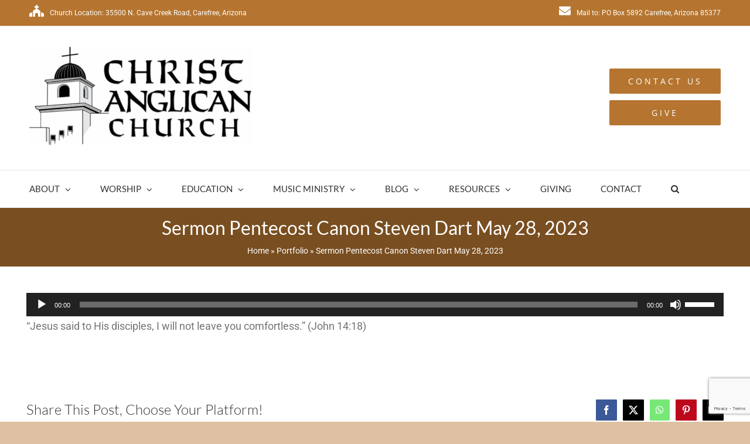

--- FILE ---
content_type: text/html; charset=utf-8
request_url: https://www.google.com/recaptcha/api2/anchor?ar=1&k=6LcY8r0UAAAAABpC7OucBgD_5TXYQkZ5D-MiK32X&co=aHR0cHM6Ly9jaHJpc3RjaHVyY2hhei5vcmc6NDQz&hl=en&v=PoyoqOPhxBO7pBk68S4YbpHZ&size=invisible&anchor-ms=20000&execute-ms=30000&cb=ri5mdvelx26c
body_size: 48613
content:
<!DOCTYPE HTML><html dir="ltr" lang="en"><head><meta http-equiv="Content-Type" content="text/html; charset=UTF-8">
<meta http-equiv="X-UA-Compatible" content="IE=edge">
<title>reCAPTCHA</title>
<style type="text/css">
/* cyrillic-ext */
@font-face {
  font-family: 'Roboto';
  font-style: normal;
  font-weight: 400;
  font-stretch: 100%;
  src: url(//fonts.gstatic.com/s/roboto/v48/KFO7CnqEu92Fr1ME7kSn66aGLdTylUAMa3GUBHMdazTgWw.woff2) format('woff2');
  unicode-range: U+0460-052F, U+1C80-1C8A, U+20B4, U+2DE0-2DFF, U+A640-A69F, U+FE2E-FE2F;
}
/* cyrillic */
@font-face {
  font-family: 'Roboto';
  font-style: normal;
  font-weight: 400;
  font-stretch: 100%;
  src: url(//fonts.gstatic.com/s/roboto/v48/KFO7CnqEu92Fr1ME7kSn66aGLdTylUAMa3iUBHMdazTgWw.woff2) format('woff2');
  unicode-range: U+0301, U+0400-045F, U+0490-0491, U+04B0-04B1, U+2116;
}
/* greek-ext */
@font-face {
  font-family: 'Roboto';
  font-style: normal;
  font-weight: 400;
  font-stretch: 100%;
  src: url(//fonts.gstatic.com/s/roboto/v48/KFO7CnqEu92Fr1ME7kSn66aGLdTylUAMa3CUBHMdazTgWw.woff2) format('woff2');
  unicode-range: U+1F00-1FFF;
}
/* greek */
@font-face {
  font-family: 'Roboto';
  font-style: normal;
  font-weight: 400;
  font-stretch: 100%;
  src: url(//fonts.gstatic.com/s/roboto/v48/KFO7CnqEu92Fr1ME7kSn66aGLdTylUAMa3-UBHMdazTgWw.woff2) format('woff2');
  unicode-range: U+0370-0377, U+037A-037F, U+0384-038A, U+038C, U+038E-03A1, U+03A3-03FF;
}
/* math */
@font-face {
  font-family: 'Roboto';
  font-style: normal;
  font-weight: 400;
  font-stretch: 100%;
  src: url(//fonts.gstatic.com/s/roboto/v48/KFO7CnqEu92Fr1ME7kSn66aGLdTylUAMawCUBHMdazTgWw.woff2) format('woff2');
  unicode-range: U+0302-0303, U+0305, U+0307-0308, U+0310, U+0312, U+0315, U+031A, U+0326-0327, U+032C, U+032F-0330, U+0332-0333, U+0338, U+033A, U+0346, U+034D, U+0391-03A1, U+03A3-03A9, U+03B1-03C9, U+03D1, U+03D5-03D6, U+03F0-03F1, U+03F4-03F5, U+2016-2017, U+2034-2038, U+203C, U+2040, U+2043, U+2047, U+2050, U+2057, U+205F, U+2070-2071, U+2074-208E, U+2090-209C, U+20D0-20DC, U+20E1, U+20E5-20EF, U+2100-2112, U+2114-2115, U+2117-2121, U+2123-214F, U+2190, U+2192, U+2194-21AE, U+21B0-21E5, U+21F1-21F2, U+21F4-2211, U+2213-2214, U+2216-22FF, U+2308-230B, U+2310, U+2319, U+231C-2321, U+2336-237A, U+237C, U+2395, U+239B-23B7, U+23D0, U+23DC-23E1, U+2474-2475, U+25AF, U+25B3, U+25B7, U+25BD, U+25C1, U+25CA, U+25CC, U+25FB, U+266D-266F, U+27C0-27FF, U+2900-2AFF, U+2B0E-2B11, U+2B30-2B4C, U+2BFE, U+3030, U+FF5B, U+FF5D, U+1D400-1D7FF, U+1EE00-1EEFF;
}
/* symbols */
@font-face {
  font-family: 'Roboto';
  font-style: normal;
  font-weight: 400;
  font-stretch: 100%;
  src: url(//fonts.gstatic.com/s/roboto/v48/KFO7CnqEu92Fr1ME7kSn66aGLdTylUAMaxKUBHMdazTgWw.woff2) format('woff2');
  unicode-range: U+0001-000C, U+000E-001F, U+007F-009F, U+20DD-20E0, U+20E2-20E4, U+2150-218F, U+2190, U+2192, U+2194-2199, U+21AF, U+21E6-21F0, U+21F3, U+2218-2219, U+2299, U+22C4-22C6, U+2300-243F, U+2440-244A, U+2460-24FF, U+25A0-27BF, U+2800-28FF, U+2921-2922, U+2981, U+29BF, U+29EB, U+2B00-2BFF, U+4DC0-4DFF, U+FFF9-FFFB, U+10140-1018E, U+10190-1019C, U+101A0, U+101D0-101FD, U+102E0-102FB, U+10E60-10E7E, U+1D2C0-1D2D3, U+1D2E0-1D37F, U+1F000-1F0FF, U+1F100-1F1AD, U+1F1E6-1F1FF, U+1F30D-1F30F, U+1F315, U+1F31C, U+1F31E, U+1F320-1F32C, U+1F336, U+1F378, U+1F37D, U+1F382, U+1F393-1F39F, U+1F3A7-1F3A8, U+1F3AC-1F3AF, U+1F3C2, U+1F3C4-1F3C6, U+1F3CA-1F3CE, U+1F3D4-1F3E0, U+1F3ED, U+1F3F1-1F3F3, U+1F3F5-1F3F7, U+1F408, U+1F415, U+1F41F, U+1F426, U+1F43F, U+1F441-1F442, U+1F444, U+1F446-1F449, U+1F44C-1F44E, U+1F453, U+1F46A, U+1F47D, U+1F4A3, U+1F4B0, U+1F4B3, U+1F4B9, U+1F4BB, U+1F4BF, U+1F4C8-1F4CB, U+1F4D6, U+1F4DA, U+1F4DF, U+1F4E3-1F4E6, U+1F4EA-1F4ED, U+1F4F7, U+1F4F9-1F4FB, U+1F4FD-1F4FE, U+1F503, U+1F507-1F50B, U+1F50D, U+1F512-1F513, U+1F53E-1F54A, U+1F54F-1F5FA, U+1F610, U+1F650-1F67F, U+1F687, U+1F68D, U+1F691, U+1F694, U+1F698, U+1F6AD, U+1F6B2, U+1F6B9-1F6BA, U+1F6BC, U+1F6C6-1F6CF, U+1F6D3-1F6D7, U+1F6E0-1F6EA, U+1F6F0-1F6F3, U+1F6F7-1F6FC, U+1F700-1F7FF, U+1F800-1F80B, U+1F810-1F847, U+1F850-1F859, U+1F860-1F887, U+1F890-1F8AD, U+1F8B0-1F8BB, U+1F8C0-1F8C1, U+1F900-1F90B, U+1F93B, U+1F946, U+1F984, U+1F996, U+1F9E9, U+1FA00-1FA6F, U+1FA70-1FA7C, U+1FA80-1FA89, U+1FA8F-1FAC6, U+1FACE-1FADC, U+1FADF-1FAE9, U+1FAF0-1FAF8, U+1FB00-1FBFF;
}
/* vietnamese */
@font-face {
  font-family: 'Roboto';
  font-style: normal;
  font-weight: 400;
  font-stretch: 100%;
  src: url(//fonts.gstatic.com/s/roboto/v48/KFO7CnqEu92Fr1ME7kSn66aGLdTylUAMa3OUBHMdazTgWw.woff2) format('woff2');
  unicode-range: U+0102-0103, U+0110-0111, U+0128-0129, U+0168-0169, U+01A0-01A1, U+01AF-01B0, U+0300-0301, U+0303-0304, U+0308-0309, U+0323, U+0329, U+1EA0-1EF9, U+20AB;
}
/* latin-ext */
@font-face {
  font-family: 'Roboto';
  font-style: normal;
  font-weight: 400;
  font-stretch: 100%;
  src: url(//fonts.gstatic.com/s/roboto/v48/KFO7CnqEu92Fr1ME7kSn66aGLdTylUAMa3KUBHMdazTgWw.woff2) format('woff2');
  unicode-range: U+0100-02BA, U+02BD-02C5, U+02C7-02CC, U+02CE-02D7, U+02DD-02FF, U+0304, U+0308, U+0329, U+1D00-1DBF, U+1E00-1E9F, U+1EF2-1EFF, U+2020, U+20A0-20AB, U+20AD-20C0, U+2113, U+2C60-2C7F, U+A720-A7FF;
}
/* latin */
@font-face {
  font-family: 'Roboto';
  font-style: normal;
  font-weight: 400;
  font-stretch: 100%;
  src: url(//fonts.gstatic.com/s/roboto/v48/KFO7CnqEu92Fr1ME7kSn66aGLdTylUAMa3yUBHMdazQ.woff2) format('woff2');
  unicode-range: U+0000-00FF, U+0131, U+0152-0153, U+02BB-02BC, U+02C6, U+02DA, U+02DC, U+0304, U+0308, U+0329, U+2000-206F, U+20AC, U+2122, U+2191, U+2193, U+2212, U+2215, U+FEFF, U+FFFD;
}
/* cyrillic-ext */
@font-face {
  font-family: 'Roboto';
  font-style: normal;
  font-weight: 500;
  font-stretch: 100%;
  src: url(//fonts.gstatic.com/s/roboto/v48/KFO7CnqEu92Fr1ME7kSn66aGLdTylUAMa3GUBHMdazTgWw.woff2) format('woff2');
  unicode-range: U+0460-052F, U+1C80-1C8A, U+20B4, U+2DE0-2DFF, U+A640-A69F, U+FE2E-FE2F;
}
/* cyrillic */
@font-face {
  font-family: 'Roboto';
  font-style: normal;
  font-weight: 500;
  font-stretch: 100%;
  src: url(//fonts.gstatic.com/s/roboto/v48/KFO7CnqEu92Fr1ME7kSn66aGLdTylUAMa3iUBHMdazTgWw.woff2) format('woff2');
  unicode-range: U+0301, U+0400-045F, U+0490-0491, U+04B0-04B1, U+2116;
}
/* greek-ext */
@font-face {
  font-family: 'Roboto';
  font-style: normal;
  font-weight: 500;
  font-stretch: 100%;
  src: url(//fonts.gstatic.com/s/roboto/v48/KFO7CnqEu92Fr1ME7kSn66aGLdTylUAMa3CUBHMdazTgWw.woff2) format('woff2');
  unicode-range: U+1F00-1FFF;
}
/* greek */
@font-face {
  font-family: 'Roboto';
  font-style: normal;
  font-weight: 500;
  font-stretch: 100%;
  src: url(//fonts.gstatic.com/s/roboto/v48/KFO7CnqEu92Fr1ME7kSn66aGLdTylUAMa3-UBHMdazTgWw.woff2) format('woff2');
  unicode-range: U+0370-0377, U+037A-037F, U+0384-038A, U+038C, U+038E-03A1, U+03A3-03FF;
}
/* math */
@font-face {
  font-family: 'Roboto';
  font-style: normal;
  font-weight: 500;
  font-stretch: 100%;
  src: url(//fonts.gstatic.com/s/roboto/v48/KFO7CnqEu92Fr1ME7kSn66aGLdTylUAMawCUBHMdazTgWw.woff2) format('woff2');
  unicode-range: U+0302-0303, U+0305, U+0307-0308, U+0310, U+0312, U+0315, U+031A, U+0326-0327, U+032C, U+032F-0330, U+0332-0333, U+0338, U+033A, U+0346, U+034D, U+0391-03A1, U+03A3-03A9, U+03B1-03C9, U+03D1, U+03D5-03D6, U+03F0-03F1, U+03F4-03F5, U+2016-2017, U+2034-2038, U+203C, U+2040, U+2043, U+2047, U+2050, U+2057, U+205F, U+2070-2071, U+2074-208E, U+2090-209C, U+20D0-20DC, U+20E1, U+20E5-20EF, U+2100-2112, U+2114-2115, U+2117-2121, U+2123-214F, U+2190, U+2192, U+2194-21AE, U+21B0-21E5, U+21F1-21F2, U+21F4-2211, U+2213-2214, U+2216-22FF, U+2308-230B, U+2310, U+2319, U+231C-2321, U+2336-237A, U+237C, U+2395, U+239B-23B7, U+23D0, U+23DC-23E1, U+2474-2475, U+25AF, U+25B3, U+25B7, U+25BD, U+25C1, U+25CA, U+25CC, U+25FB, U+266D-266F, U+27C0-27FF, U+2900-2AFF, U+2B0E-2B11, U+2B30-2B4C, U+2BFE, U+3030, U+FF5B, U+FF5D, U+1D400-1D7FF, U+1EE00-1EEFF;
}
/* symbols */
@font-face {
  font-family: 'Roboto';
  font-style: normal;
  font-weight: 500;
  font-stretch: 100%;
  src: url(//fonts.gstatic.com/s/roboto/v48/KFO7CnqEu92Fr1ME7kSn66aGLdTylUAMaxKUBHMdazTgWw.woff2) format('woff2');
  unicode-range: U+0001-000C, U+000E-001F, U+007F-009F, U+20DD-20E0, U+20E2-20E4, U+2150-218F, U+2190, U+2192, U+2194-2199, U+21AF, U+21E6-21F0, U+21F3, U+2218-2219, U+2299, U+22C4-22C6, U+2300-243F, U+2440-244A, U+2460-24FF, U+25A0-27BF, U+2800-28FF, U+2921-2922, U+2981, U+29BF, U+29EB, U+2B00-2BFF, U+4DC0-4DFF, U+FFF9-FFFB, U+10140-1018E, U+10190-1019C, U+101A0, U+101D0-101FD, U+102E0-102FB, U+10E60-10E7E, U+1D2C0-1D2D3, U+1D2E0-1D37F, U+1F000-1F0FF, U+1F100-1F1AD, U+1F1E6-1F1FF, U+1F30D-1F30F, U+1F315, U+1F31C, U+1F31E, U+1F320-1F32C, U+1F336, U+1F378, U+1F37D, U+1F382, U+1F393-1F39F, U+1F3A7-1F3A8, U+1F3AC-1F3AF, U+1F3C2, U+1F3C4-1F3C6, U+1F3CA-1F3CE, U+1F3D4-1F3E0, U+1F3ED, U+1F3F1-1F3F3, U+1F3F5-1F3F7, U+1F408, U+1F415, U+1F41F, U+1F426, U+1F43F, U+1F441-1F442, U+1F444, U+1F446-1F449, U+1F44C-1F44E, U+1F453, U+1F46A, U+1F47D, U+1F4A3, U+1F4B0, U+1F4B3, U+1F4B9, U+1F4BB, U+1F4BF, U+1F4C8-1F4CB, U+1F4D6, U+1F4DA, U+1F4DF, U+1F4E3-1F4E6, U+1F4EA-1F4ED, U+1F4F7, U+1F4F9-1F4FB, U+1F4FD-1F4FE, U+1F503, U+1F507-1F50B, U+1F50D, U+1F512-1F513, U+1F53E-1F54A, U+1F54F-1F5FA, U+1F610, U+1F650-1F67F, U+1F687, U+1F68D, U+1F691, U+1F694, U+1F698, U+1F6AD, U+1F6B2, U+1F6B9-1F6BA, U+1F6BC, U+1F6C6-1F6CF, U+1F6D3-1F6D7, U+1F6E0-1F6EA, U+1F6F0-1F6F3, U+1F6F7-1F6FC, U+1F700-1F7FF, U+1F800-1F80B, U+1F810-1F847, U+1F850-1F859, U+1F860-1F887, U+1F890-1F8AD, U+1F8B0-1F8BB, U+1F8C0-1F8C1, U+1F900-1F90B, U+1F93B, U+1F946, U+1F984, U+1F996, U+1F9E9, U+1FA00-1FA6F, U+1FA70-1FA7C, U+1FA80-1FA89, U+1FA8F-1FAC6, U+1FACE-1FADC, U+1FADF-1FAE9, U+1FAF0-1FAF8, U+1FB00-1FBFF;
}
/* vietnamese */
@font-face {
  font-family: 'Roboto';
  font-style: normal;
  font-weight: 500;
  font-stretch: 100%;
  src: url(//fonts.gstatic.com/s/roboto/v48/KFO7CnqEu92Fr1ME7kSn66aGLdTylUAMa3OUBHMdazTgWw.woff2) format('woff2');
  unicode-range: U+0102-0103, U+0110-0111, U+0128-0129, U+0168-0169, U+01A0-01A1, U+01AF-01B0, U+0300-0301, U+0303-0304, U+0308-0309, U+0323, U+0329, U+1EA0-1EF9, U+20AB;
}
/* latin-ext */
@font-face {
  font-family: 'Roboto';
  font-style: normal;
  font-weight: 500;
  font-stretch: 100%;
  src: url(//fonts.gstatic.com/s/roboto/v48/KFO7CnqEu92Fr1ME7kSn66aGLdTylUAMa3KUBHMdazTgWw.woff2) format('woff2');
  unicode-range: U+0100-02BA, U+02BD-02C5, U+02C7-02CC, U+02CE-02D7, U+02DD-02FF, U+0304, U+0308, U+0329, U+1D00-1DBF, U+1E00-1E9F, U+1EF2-1EFF, U+2020, U+20A0-20AB, U+20AD-20C0, U+2113, U+2C60-2C7F, U+A720-A7FF;
}
/* latin */
@font-face {
  font-family: 'Roboto';
  font-style: normal;
  font-weight: 500;
  font-stretch: 100%;
  src: url(//fonts.gstatic.com/s/roboto/v48/KFO7CnqEu92Fr1ME7kSn66aGLdTylUAMa3yUBHMdazQ.woff2) format('woff2');
  unicode-range: U+0000-00FF, U+0131, U+0152-0153, U+02BB-02BC, U+02C6, U+02DA, U+02DC, U+0304, U+0308, U+0329, U+2000-206F, U+20AC, U+2122, U+2191, U+2193, U+2212, U+2215, U+FEFF, U+FFFD;
}
/* cyrillic-ext */
@font-face {
  font-family: 'Roboto';
  font-style: normal;
  font-weight: 900;
  font-stretch: 100%;
  src: url(//fonts.gstatic.com/s/roboto/v48/KFO7CnqEu92Fr1ME7kSn66aGLdTylUAMa3GUBHMdazTgWw.woff2) format('woff2');
  unicode-range: U+0460-052F, U+1C80-1C8A, U+20B4, U+2DE0-2DFF, U+A640-A69F, U+FE2E-FE2F;
}
/* cyrillic */
@font-face {
  font-family: 'Roboto';
  font-style: normal;
  font-weight: 900;
  font-stretch: 100%;
  src: url(//fonts.gstatic.com/s/roboto/v48/KFO7CnqEu92Fr1ME7kSn66aGLdTylUAMa3iUBHMdazTgWw.woff2) format('woff2');
  unicode-range: U+0301, U+0400-045F, U+0490-0491, U+04B0-04B1, U+2116;
}
/* greek-ext */
@font-face {
  font-family: 'Roboto';
  font-style: normal;
  font-weight: 900;
  font-stretch: 100%;
  src: url(//fonts.gstatic.com/s/roboto/v48/KFO7CnqEu92Fr1ME7kSn66aGLdTylUAMa3CUBHMdazTgWw.woff2) format('woff2');
  unicode-range: U+1F00-1FFF;
}
/* greek */
@font-face {
  font-family: 'Roboto';
  font-style: normal;
  font-weight: 900;
  font-stretch: 100%;
  src: url(//fonts.gstatic.com/s/roboto/v48/KFO7CnqEu92Fr1ME7kSn66aGLdTylUAMa3-UBHMdazTgWw.woff2) format('woff2');
  unicode-range: U+0370-0377, U+037A-037F, U+0384-038A, U+038C, U+038E-03A1, U+03A3-03FF;
}
/* math */
@font-face {
  font-family: 'Roboto';
  font-style: normal;
  font-weight: 900;
  font-stretch: 100%;
  src: url(//fonts.gstatic.com/s/roboto/v48/KFO7CnqEu92Fr1ME7kSn66aGLdTylUAMawCUBHMdazTgWw.woff2) format('woff2');
  unicode-range: U+0302-0303, U+0305, U+0307-0308, U+0310, U+0312, U+0315, U+031A, U+0326-0327, U+032C, U+032F-0330, U+0332-0333, U+0338, U+033A, U+0346, U+034D, U+0391-03A1, U+03A3-03A9, U+03B1-03C9, U+03D1, U+03D5-03D6, U+03F0-03F1, U+03F4-03F5, U+2016-2017, U+2034-2038, U+203C, U+2040, U+2043, U+2047, U+2050, U+2057, U+205F, U+2070-2071, U+2074-208E, U+2090-209C, U+20D0-20DC, U+20E1, U+20E5-20EF, U+2100-2112, U+2114-2115, U+2117-2121, U+2123-214F, U+2190, U+2192, U+2194-21AE, U+21B0-21E5, U+21F1-21F2, U+21F4-2211, U+2213-2214, U+2216-22FF, U+2308-230B, U+2310, U+2319, U+231C-2321, U+2336-237A, U+237C, U+2395, U+239B-23B7, U+23D0, U+23DC-23E1, U+2474-2475, U+25AF, U+25B3, U+25B7, U+25BD, U+25C1, U+25CA, U+25CC, U+25FB, U+266D-266F, U+27C0-27FF, U+2900-2AFF, U+2B0E-2B11, U+2B30-2B4C, U+2BFE, U+3030, U+FF5B, U+FF5D, U+1D400-1D7FF, U+1EE00-1EEFF;
}
/* symbols */
@font-face {
  font-family: 'Roboto';
  font-style: normal;
  font-weight: 900;
  font-stretch: 100%;
  src: url(//fonts.gstatic.com/s/roboto/v48/KFO7CnqEu92Fr1ME7kSn66aGLdTylUAMaxKUBHMdazTgWw.woff2) format('woff2');
  unicode-range: U+0001-000C, U+000E-001F, U+007F-009F, U+20DD-20E0, U+20E2-20E4, U+2150-218F, U+2190, U+2192, U+2194-2199, U+21AF, U+21E6-21F0, U+21F3, U+2218-2219, U+2299, U+22C4-22C6, U+2300-243F, U+2440-244A, U+2460-24FF, U+25A0-27BF, U+2800-28FF, U+2921-2922, U+2981, U+29BF, U+29EB, U+2B00-2BFF, U+4DC0-4DFF, U+FFF9-FFFB, U+10140-1018E, U+10190-1019C, U+101A0, U+101D0-101FD, U+102E0-102FB, U+10E60-10E7E, U+1D2C0-1D2D3, U+1D2E0-1D37F, U+1F000-1F0FF, U+1F100-1F1AD, U+1F1E6-1F1FF, U+1F30D-1F30F, U+1F315, U+1F31C, U+1F31E, U+1F320-1F32C, U+1F336, U+1F378, U+1F37D, U+1F382, U+1F393-1F39F, U+1F3A7-1F3A8, U+1F3AC-1F3AF, U+1F3C2, U+1F3C4-1F3C6, U+1F3CA-1F3CE, U+1F3D4-1F3E0, U+1F3ED, U+1F3F1-1F3F3, U+1F3F5-1F3F7, U+1F408, U+1F415, U+1F41F, U+1F426, U+1F43F, U+1F441-1F442, U+1F444, U+1F446-1F449, U+1F44C-1F44E, U+1F453, U+1F46A, U+1F47D, U+1F4A3, U+1F4B0, U+1F4B3, U+1F4B9, U+1F4BB, U+1F4BF, U+1F4C8-1F4CB, U+1F4D6, U+1F4DA, U+1F4DF, U+1F4E3-1F4E6, U+1F4EA-1F4ED, U+1F4F7, U+1F4F9-1F4FB, U+1F4FD-1F4FE, U+1F503, U+1F507-1F50B, U+1F50D, U+1F512-1F513, U+1F53E-1F54A, U+1F54F-1F5FA, U+1F610, U+1F650-1F67F, U+1F687, U+1F68D, U+1F691, U+1F694, U+1F698, U+1F6AD, U+1F6B2, U+1F6B9-1F6BA, U+1F6BC, U+1F6C6-1F6CF, U+1F6D3-1F6D7, U+1F6E0-1F6EA, U+1F6F0-1F6F3, U+1F6F7-1F6FC, U+1F700-1F7FF, U+1F800-1F80B, U+1F810-1F847, U+1F850-1F859, U+1F860-1F887, U+1F890-1F8AD, U+1F8B0-1F8BB, U+1F8C0-1F8C1, U+1F900-1F90B, U+1F93B, U+1F946, U+1F984, U+1F996, U+1F9E9, U+1FA00-1FA6F, U+1FA70-1FA7C, U+1FA80-1FA89, U+1FA8F-1FAC6, U+1FACE-1FADC, U+1FADF-1FAE9, U+1FAF0-1FAF8, U+1FB00-1FBFF;
}
/* vietnamese */
@font-face {
  font-family: 'Roboto';
  font-style: normal;
  font-weight: 900;
  font-stretch: 100%;
  src: url(//fonts.gstatic.com/s/roboto/v48/KFO7CnqEu92Fr1ME7kSn66aGLdTylUAMa3OUBHMdazTgWw.woff2) format('woff2');
  unicode-range: U+0102-0103, U+0110-0111, U+0128-0129, U+0168-0169, U+01A0-01A1, U+01AF-01B0, U+0300-0301, U+0303-0304, U+0308-0309, U+0323, U+0329, U+1EA0-1EF9, U+20AB;
}
/* latin-ext */
@font-face {
  font-family: 'Roboto';
  font-style: normal;
  font-weight: 900;
  font-stretch: 100%;
  src: url(//fonts.gstatic.com/s/roboto/v48/KFO7CnqEu92Fr1ME7kSn66aGLdTylUAMa3KUBHMdazTgWw.woff2) format('woff2');
  unicode-range: U+0100-02BA, U+02BD-02C5, U+02C7-02CC, U+02CE-02D7, U+02DD-02FF, U+0304, U+0308, U+0329, U+1D00-1DBF, U+1E00-1E9F, U+1EF2-1EFF, U+2020, U+20A0-20AB, U+20AD-20C0, U+2113, U+2C60-2C7F, U+A720-A7FF;
}
/* latin */
@font-face {
  font-family: 'Roboto';
  font-style: normal;
  font-weight: 900;
  font-stretch: 100%;
  src: url(//fonts.gstatic.com/s/roboto/v48/KFO7CnqEu92Fr1ME7kSn66aGLdTylUAMa3yUBHMdazQ.woff2) format('woff2');
  unicode-range: U+0000-00FF, U+0131, U+0152-0153, U+02BB-02BC, U+02C6, U+02DA, U+02DC, U+0304, U+0308, U+0329, U+2000-206F, U+20AC, U+2122, U+2191, U+2193, U+2212, U+2215, U+FEFF, U+FFFD;
}

</style>
<link rel="stylesheet" type="text/css" href="https://www.gstatic.com/recaptcha/releases/PoyoqOPhxBO7pBk68S4YbpHZ/styles__ltr.css">
<script nonce="76vD6LybsuXJ1Qhyseva4A" type="text/javascript">window['__recaptcha_api'] = 'https://www.google.com/recaptcha/api2/';</script>
<script type="text/javascript" src="https://www.gstatic.com/recaptcha/releases/PoyoqOPhxBO7pBk68S4YbpHZ/recaptcha__en.js" nonce="76vD6LybsuXJ1Qhyseva4A">
      
    </script></head>
<body><div id="rc-anchor-alert" class="rc-anchor-alert"></div>
<input type="hidden" id="recaptcha-token" value="[base64]">
<script type="text/javascript" nonce="76vD6LybsuXJ1Qhyseva4A">
      recaptcha.anchor.Main.init("[\x22ainput\x22,[\x22bgdata\x22,\x22\x22,\[base64]/[base64]/[base64]/[base64]/[base64]/[base64]/KGcoTywyNTMsTy5PKSxVRyhPLEMpKTpnKE8sMjUzLEMpLE8pKSxsKSksTykpfSxieT1mdW5jdGlvbihDLE8sdSxsKXtmb3IobD0odT1SKEMpLDApO08+MDtPLS0pbD1sPDw4fFooQyk7ZyhDLHUsbCl9LFVHPWZ1bmN0aW9uKEMsTyl7Qy5pLmxlbmd0aD4xMDQ/[base64]/[base64]/[base64]/[base64]/[base64]/[base64]/[base64]\\u003d\x22,\[base64]\\u003d\x22,\x22ZcOPTcOQwqtgw7rDizEWw67DkcKwfiXCvsKkw7p2wq7CrsKBFcOEY1nCvinDpS/Co2vCjw7DoX5xwqRWwo3DncOhw7kuwpETIcOIAyVCw6PCicOww6HDsGNLw54Rw73CuMO4w419Q0XCvMK1bcOAw5ECw5LClcKpNMKhL3tXw5kNLGAXw5rDsXbDkATCgsK5w5IuJl7DksKYJ8OcwoduN1vDkcKuMsKqw43CosO7ecKHBjMxX8OaJD82wq/[base64]/Cgkcnw7ohdGHDsgbDlMKVPMOgw77DqQp4WFnCjl/[base64]/[base64]/w4Fcw6R8w4A6wolnODN/b3XDtMKZw7AweV7DjMOzfcKww77Dk8OUesKgTCHDglnCuhk5wrHClsOUTDfChMOvdMKCwo4nw4TDqi8dwp1KJm8wwr7DqmnCtcOZH8Olw6XDg8OBwpHCqgPDicKUfMOuwrQGwpHDlMKDw6/CoMKyY8KZTXl9ccKNNSbDlTzDocKrAsOQwqHDmsOAOx87wr7DrsOVwqQPw5PCuRfDssO1w5PDvsOqw7DCt8O+w7MkBSt6Fh/Dv1Qow7ogwrVLFFJnP0zDksORw7rCp3PCl8OmLwPClhjCvcKwC8KIEWzCtMOHEMKOwptKMlFdCsKhwr19w5PCtDVFwqTCsMKxP8KHwrcPw7IbZsOnIT/CuMKFCcKSPgNBwrXDtsOYAcKAw54fwpl6VhB3w7nDpnkvBMKrIsKDUGkWw64dw5TCp8K6csOaw7wcBcOXA8KqeBJlwqvClcKYKcKpL8OUcsOXZcKLS8KdIUZaFsKAwqEsw5nCoMKhw4pVPi3Cg8O8w77CgGF+LRUfwqbCuzwsw5fDjUDDiMKpwo9GcC/CqsK7Bl7Ct8OJeAvCkj/CrWtbIsKAw6fDgMKHwrNJB8KuU8KVwoI4w7HCnHhIVMO5Z8OVfjcHwqrDglxywqcNVcKAQsO4Mk7DtxQrGMOgwr/CmgzCicOgb8OtQ1AZDWYEw61QED/CsFwuw67Dv1TCq2F+LQHDqSLDocOBw6Adw5XDlsKILMOTbz1sUcOBwoUGGx7DncKYOMKMw5/CngR9N8Otw5oeSMKdw588Vw99wodBw7zCs3VJQ8OSw7bDm8OTE8KEw61Iwr1swo5Qw5xFJj81wqHCgcOZbgTCsDwvUMOWOsOXN8KGwqwEBULDtcO9w7TChsKWw7jClxPCmg7Dqh/[base64]/CmcKGwq7CtMOYw79UwqTCowNAw7rDtyPCusKrLhTCilvDscOIIsOMEy8Zw5EVw4pOe2bCjgM6wrsRw6VEKVcPfMOBOMOSbMK3FMO+w4RBw5XClsOoLyTCkgVswpcMFMKPw73Ch1ZfVzLDtwHDpB9ew6jCrEtwRcOqKWfCiW/CsTEKYS3Dh8Oqw49bQsK6JsK+wr9+wr4Iw5UxMGBswovCkMKiw7nCu00YwpjCsxNRall/NMO2wojCq2vDsmwZwpjDkTYHb1siKsOHGV3Cn8K2wqfDscK9YWfDmjZGBsK3wqoBYVjCnsKAwqJ7CmE+RsO1w67DowTDgMOcwoIgejHCmUJ/[base64]/CqcOgw4HCpwXCjsOawoTCksKhwphKNh3CnMKWc8OpeATCicK/wobCljskwrHDmXIIwqTClS4bwqnCh8O6woJYw7Q/wq7DocK+aMOKwrXDjwNMw7ofwrdMw6LDtsKow7MNw7Y2KsK9MgDDvwLDj8Oiw5Aowrgjw5Mlw4g3XgAKScKQRcKNw58BGHjDhRfDmMOzdXUWDMKQGStIw50twqbDssOaw4nDjsKhCsOXKcO2SVfCmsKNbcO3wq/[base64]/DlcKPVmYGZWTClcOaVcK0w6zDpG3DhFzDpsKVwpDDgBFsE8OEwrLCqn7DgHLCu8K7wpjDiMOiR0hpHFLDsUYdS2JCB8OBw6jDqUZgQXNVdw/CosODTsOIbsO2FsKhB8OLwoRAPgvDocK5GB7Dv8OIw41XEsKYw7ktw6jDkTR+wpDCt1MMQMKzQMOLYsKXXAbDqlfDgQlnwo7DjBfCq38iLVvDrMO2NMODQ2zDrWZgLsKUwpFrcSbCsypmw55nw4jCuMOdwp5SaGTDgD/CoBsJw4LDqTwowqPDpl5kwonDjUhmw4bDnCYEwqhXw6gHwqYdw6p0w60MIMK7wq3Dp2rCvMO4JsOUY8KdwrvClBt6cQ0SRMK5w5rDm8KLIMKAwqdbw5oxewIAwqbChVsCw5PDjgMTw4/Cumltw7MMw5XDsw0iwrcGw5zCvsKALFfDlQVxUcO4V8OIwrrCv8ORcQoBMsO5w43CgDvDksKXw5jDrsO4YcKsSDtedH8xwp/Cjig6w5nDucKgwr5IwpkUwqjCoivCusOPe8KHw7RFXxRbO8OYwocaw47DsMO9wo5zNcK3BMOdT2zDtsOUw4PDvAfCocKxYsOvYMO8IUdVUBsPwrZ6woRQw4/DmR/CqwsKTsOxLRDDpmsVfcOFw6LDnmxxwrTChTtTXhjCnFvChS9fw6Y+JcOod2h0w7QFCA5pwqPCsQnDvsOCw4VlHsOwKsOkOMKww4wWA8OVw5DDpsOlfsKDw53CgcONFRLDqMOew7szP0jCvC/DrRheCsO8Rwgnw4PChj/CisOxETbCi3FKwpQRwqDCuMKUwobCucK4cwHCjX7CvMKSw57Cj8OqfMOzw6oJw6/[base64]/CmlhoZTEpwrTCsMOae1vDvx0PDzNtd8OBwrbDrVFAw5Inw6kNw64mwr3CpMKWNTXDp8Kcwpg2wrvDjRANwq17Pg8rc0zDuWzCrH1nw712UMOdOicSw4fCmsORwrXDgi9fBMOZw4FoTVYywovCnMKwwrXDpsO9w5/Ch8OZw6TDpMKjfEZDwpXCkRFVIyPDosOjHcOZw6jCisO0wqFjwpfCgMKYwrvDnMKLBH/DnnRfw6/CgUDCgHvDgMOsw4cceMKld8Kdc2bCuyUQwovCs8OJwrh4w4jDksKQwobDjUEPdsOvwrzCk8Orw5hiWcOFXk3CisOsCwzDicOZfcKrBAVuWCBGw7oaBGJCdMK+ZsO1w6bDs8KNwpwVXsKTbsK/DhkLK8KTw5nDklvDjW/Cr07Cqm5QEsOXWsKPw4YEw7YdwrM2NQHDgcO9KhXDvMO3VsKawpgSw6AnOcOTw6zCtMO8w5HCiAvDrMORw5fCt8KIL0PCsmYkKMOWwpnDkMKUwq90Cw06IBnCvz1LwqXCtmg8w7jCn8Opw5vCnMOIwrLDmEvDqMOOw7/DoF/ClH3CjMKRLC5Owq9PZEbCg8OMw6zCnlfDnlvDkMOvGAFDwocow4wjZx01blwIWBNwL8KnOsO9KsKjw5fCii/[base64]/DnknDq8KGwqMow79eGsOEw4IMeHUmcTRzw6c+dSbDgl46wovDpcKZXD8fbMK0WsKFKi8IwrLCvw4mUi1qQsK7wpnDuk0hwqRAw5JdNnLDsUfCtcKcEMKgwqPDnsOawqrDosOFLS/CkcKST3DCocOTwrQGwqjDuMKnwoBQasOtw4dswq8vwp/DvFkgw4pGQcO3w4ItGcOEw7LCjcOzw50RwoTDl8OSQMK2w656wofCmwEtLcKGw44bw4XCgn7CjyPDhT0Rwrl7WWzCiFrDmAc4wpDDq8OjTA5Qw55KJkfCssOyw7rCkg/[base64]/f8Kww7J9amwnIcKDa8KRwq8/w6IcWMK7wpJYQStgwo1FcsK3w6oow4PDtRxqZjXCpsOnwr/DpcKlICvCisO3wqYDwrwhwrlNN8OjMVhcIsOwdMKvAMOBPhXCtEkCw6DDhB4tw79xwpAuw6PCvGwEKsOgwrzDpE04w7nCrGXCncKwOFHDmcOpO2YiZQIHX8KEwqHDhCDChcOkwo3CoXnDpcOKFybDiTERw79Pw5c2w57CmMK/w5sTBsKLGiTCmA/DuR3ClCDCmgETw5LCisOUPjBNw6YlJsKuwr4iJcKqdm4kE8O2csOnG8OVwp7ChHHDtWcwDsO8YRbCpMKww4LDoHM5wqdgHsOgAMOAw6fDoUBzw4rDgH9Zw7XCscKFwq/DpcOlwrTCglLDqC9Yw5TDjQDCssKNfGwHw43DosK7Dn3CkcKpw7sBBWrCvH/CssKRworCiDcPwp3CtBDChsOlw4gWwrwfw7bDtjEYGsOhw5TDq2FnO8OqbMKJDRfDhcKLSGnCp8Klw4ENwrslOwfCpMOhwq4gU8OSwq8hY8O+RMOgL8ObOAREwpU9wr9ew5fDp1rDr1XCnsO/wo/Co8KdFsKLw4nCnjbDl8OgfcOKTWkXLz08FMKMwp7CmAogwqLCnXXCtyHCuilJw6HDocKSw6FEIlUAwpPDiVvDiMOQeh1uwrZ3bcK0w5EOwoBHwoDDikHDhmNMw7sCw6Qjw5PCkMKVwo3DlcKMwrd6M8KjwrPCqwbCmcKST2fCni/CvsOJPV3CiMKnRVHCusOfwqsJCz8IwofDkksqe8OhccO2wpzCox/Dh8K5RcOGwoDDmxQiIVLCgijDpsKBwpRHwqbCi8K3woHDsSHDg8Knw5rCtzcqwqPCui7DoMKJAAIQBxbCjcOjeDrDkMK0wrosw5HCm0QKw419w6DClVDCt8O4w6TCp8OqHsOPW8O+DMOcFcKDwpgKe8Oxw5/ChmlDTMKbbMK5VsKQPMKWJF/[base64]/wrvDmsOTw7nCo8OkB8O+w4xDw6PCvj8kecOaXcKEw6zDmsO+wrTCmMKoO8KBw7zDvQF0wpFZw45dZhnDnHbDuiE/cB0IwohEfcO4bsKOw6t0UcKXNcOXOQIxw5DDssKcw7/DpWXDmj3DrEFkw6hvwrhIwpnCjytZwrzCmQwUXcKbwr40wrjCksKcw6VtwqZ/BsKkQRfDjG5RF8K8AAUUwoPCp8K7Q8ORAHwtw7xXaMKKMsKhw6tzwqPCp8OZVCAnw6o8wpTClA/CgMOKacOpByLDpsO7woJWw4Adw7DDkHvDgEwpw5MaKDnDtDkSPMOnwrXDuF4Mw7PCkcOFGk4iw7fCkcOcw4DCvsOuQRJKwrNYwpnCpRAUYjPDpT3ClMOLw7nCsjlZCcK1HsOAwqTDi3TCuH7CqsKwPHA7w65uNzzDmMOpesOGw67Dt1zChMO7w6cYZwJ/w6zCo8Klwq9iwoLDl13DqhHChWspw6DDgcK6w7HDu8OBwrPCnTNRw5wPZsODLG3CgSDDqGwgwp1uCCMEB8O2wo0UJUk/cU3CjijCqsKdFMKZR0vCqgUTw59yw6vCh21Sw5wSOxbChMKFw7FHw7vCvsOEPVQFwqvDosKvw5hlA8O/w5pQw6LDpsO6w7IAw7hWw6TCqMO6XyfDhjrCmcOhTUd9w5tjdXPDvsKWcsK+w5VZw7RAw73Dt8KVw4lWwo/CisOdw5HCo2ZUYwnCi8K+wo/Dims9w7oswqrDj0F1wrnCvnzDiMKSw4Jbw5HDmMOAwr4gfsOhRcOVwqzDv8KVwoVGSjoWwoxBw7nChnTCkyIhXyIWFkLCqsKvf8KNwr1jLcKSW8K8bylTZ8OYBgQJwr5kw5wSQcOtScK6wozCuGDCmyMoAMK0wpnDjRMPYsKFJMOOWEFlw6/DlcOTOWvDmcKlwpYJQTnDmMKCw6R7UcK+RgzDg3ZZwqdewrzDpMOQc8OhwozCl8O4wqTCgk9hw73Cg8K3GWnDqsOOw5tnd8KVFjk8KcKOUsOZw53DsWYBJsOUcsOYw5zCgjPCrMO5UMOsEgvCrMKOAMOEwpFDTHlFc8K/CMKEw5rCtcKGw65dWMKjKsO3w6ISwr3Dj8KEBhTCkDY4wo5PEnJuw4DCiCHCocOWTF1twqktF1bCmMO/wqLCnMO9wrHClMKkwojDkTkUwprCo3TCocK0wqsYQgPDvMO0woXCg8KLwoddwpXDhSExXkrDrTnChVIoS37Dgn1cwoXDoQ9XP8K+WiFSXsOYw5rDgMKfw7LCn0oxHMOhVsOyE8KHw4UJAsODC8KHwonCiELCqcOiw5dew4LCl2I/DHDDlMOiw5x2NHsDw5dnw78HE8KTw4bCvVkIw7A6EwLDuMKOw6tNw6XDsMKyb8KYRwRqLRV+d8Oywq/CssKtBTRlw68Tw77DhMOuw7cPw53DrQcow57DqgjCrVPDqsKkwqcpw6LCpMO/wrFbw43DmcOrwqvDvMO4XsOlIUnDlEo3wqPCucKEwoNEwpXDgcO5w5Z2H2/Dg8OWw4ABw7N/wpbDrQ5Jw7tFwo7DvGhIwrMFHl7CgsKKw6sGH3QSwqHCoMOlERR9aMKcw5kzwpFbfSpQcMOowoM5Z0Y6Qy4owrZfWMOKw4J5wrcJw7DCiMKtw6tsD8KMS2PDscOLw5/Ck8KNw4NOPcO3WcOXw5/CnAVOJMKKw7DDrMKAwpoBw5LChSAQXsKmfVMUKMOEw4MxB8OgWcOLPVrCvVBrNsKtcgXDn8O0TQLDusKHw7fDuMK2CcKawqnDpl3ClsO2w5jDgiHDpk3ClcO8NMKhw4UiQyMJwoFJHUI5w5/Cn8KKwoTDtsKHwpjDs8Kpwq9MQsOcw4bCisOiw4E8SnPDm3gsKmE8wpwqwptiw7fCkFzDkE0gOiXDqcO8V3HCrCPDuMK+CALCksKdw6nCrMKlIEFQOXx1AsKfw6ckPzfCrFRow4/[base64]/Cv1dhwrLDsAzClw/DkxvCsDxtwrrDpcKEwqHClcOcwqELXMOgesOLQMKRE23CmMK6KzxswovDh0dCwqoAETgMJ28Vw7zCiMOfwpTDkcKdwpV+w6c+WDkMwqZnVB3CicOgw6/[base64]/Qx3Co8OCwpMrwoMVZ8KOVsOzwqXCksOpP3RKwrljccONCsK/[base64]/AStEw6xJw6PDrjFfw6XDrMK5JTDDncOGw48+IMO1P8K5wo/[base64]/DvMKnfsOjNsOiewYew5BKw6TCjsKUwozCuMO5McOQwrMcwr4CY8O0wpnDm19GP8OGRcKsw448KU7CmnHCunzDpXXDhMK9w5lFw7LDksOUw7NwKB/CvQLDkR5hw7ZWbnnCvnDCucK3w6RjB1QNw6/CqcKlw63DtsKdVAE7w4Qswq8GXGINRsObXSLDt8K2w7nCscKuw4HDlMO1wp/Dpi3CmMOoSTfCjSxKOkUDw7zDuMKeI8ObI8OwfnDCsMK1w5ILQMKzJWB9RMK3TsKhQSTCh0jDrsOHwoXDn8OZC8OdwqbDnMKxw6rDhW4aw6cPw5pBJGwYfB5jwpnDhiPCu3zCtVHDhx/CszrDgQ3DqMKNw5cdaxXChlZdW8Ohwp0fw5HDv8Kxw6Viw6Mre8KfOcKiwrYaIcKkw6XDpMK8w7VRwoJHw50Ww4UTEsORw4F6DR/DsAVsw4rCtyDDgMKrw5YyDn3Dvz5uwpM5wrsVKMKSdsK5wop4w6t6w7kJwotUcBHDsyjCjQzCpn1Zw47Cs8KRTsOEw5/[base64]/OcKjGsKrUnI/T8O9ZMOCU8Kkw7MLw7Mgai52VMKCw5tqeMOVw6PDv8Oaw6glPCjCscOMU8Kxw6bDiTrDgiwzw4whwphBw6k0JcKGHsKZw4odHTzDl3TDuHzDhMK8CCJGGGwGw7nDvhh/NMKDwod/wqcXworDsB/[base64]/HHDDqcOYw4nDqsOQY2UzezTDgsOiG8OvQyNZD2tbw4TDmkUqwrfCucOKPlUvw5LCq8OwwpIyw7taw5HCmnw0w5wbFCdtw5rDusKAwq7CjmXDnjRfW8KTHcOLwp7Dg8OWw7kVP3UhVAMPZcO/UsKqE8OwCHzCqMOSYcO8BsOCwoPDkzDCsywUXWgQw57CrsOJOCjCr8KPNUzCmsKQUSHDsQvDmn3DnRDCu8K6w60Lw4jCtlBAXmDDh8OCU8Ktwp9QbmfCqcKnDB83w5E4KxQsDUsawozCpsOuwqZNwp3Ch8OhG8OEDMKMAwHDtMK/DcOtGcOHw5BefCXCjMK4EsOpEcOrw7BlEGpzwrnCqApxHcOyw7PDjcOawrssw47CuDA9GBxKccKVMsKfw4dVwrMqecKvQnxawr/CvlHDtEXCmMK2w4bCvcKgwqZew6lGDMKkw53Dk8KJBH/[base64]/DqlLDuHzCkELDhkHDoxnDpMK9wo4ow7rCj8Ogw6BNwoxlwo4dwrwJw5LDoMKHKxTDinTCuyjCgMKIVMOdRcK9JMOrdMOCBMK+HD5Reh/[base64]/[base64]/LxnDvsK4d0DCvMOKVx0Tw5nCnifDpMKUdcOBckrCvcKhw5nDnMKjw5PDknYTXXh8c8OxS31Ow6Y/QsO6w4B6IV44w7XChQBSFAR5wq/DmMO1GsKhw4liw4IrwoNgwo/DtEhLH2RbCD1WOknCoMKwGRMWfmHDjDPCiwDDgMOVYEUVfhMiPsOAw5zDmgcKZUMMwpLDo8OrOMKtwqMTM8OVYAU9NgzDvsK8GmvCk2IjFMK/w5PChcKEKMKsP8KdMS/[base64]/DqcKHw7Uew7vCo2tnwqs+wr0vUl7Dg8K5LcOrwq/CgMKhTsOjVcOsIxZoNwhlERdywrDCvzbCrFgyIADDhcKmG3vDksOaP0vCsFoAU8KLTC7DosKKwqbDqUEfYcK3QcOGwqsuwoTDqsOpWzk0wpjCvMO3wqsqbD7Cm8Kyw4xrw6/Cg8KTBsOyTn58w73CpMOOw4UiwpnCg3fDrRNNW8K3wq4zNmA5EMKhccO8wrDCicKgw43DpcKLw65GwofCicKkG8OlJMOdaljChMKzwqNOwpU3wpQBZTDCvTvCjAd3B8OuPFrDv8ObAsK3QSvCmMOiOsOBeVjDvMOMVxjDlD/CtMO9DcK6PSDChcKDanIIVUBjUMOqFD9Fw6hBBsO7w7BZw4HCr1o4wpvCscKjw6jDgcKhE8K2VidmMggIbCLDpsK8NEVJUcK0dV7CjMK/w73DrVoIw6LClMOtdyEfw60vPMKJXcK1YTfCv8K0wpMqCGXDhsOSd8KUw4I6w5XDuAvCuADDvAMMw6Y7w7vCicOCw40nAzPDuMO+worCvDgow6rDqcK7HsKbw4XDrCnCkcOtwpDCpsKTwprDocOmwrTDoVHDmsOcw6FOQmF8wrTCvMKXwrDDuVJlGS/CqCVZW8KYBsOcw7rDrsKswqNlwq1jDcO6SXDCtgfDoU/CjcKGNMO0w6RQMcO9HsOdwr/CrsOUB8OPRsKKw7HCoEovJsKfRQnCnGrDm3vDnU4Kw5IcLk/Cu8Kgw5DDrcO3DMOQHcKiRcOaecKnOF9fw5QtSlcDw4bCqMKSCDPDh8O5O8ORwod1wosNY8O/[base64]/[base64]/IMOjcgjCkTJbJSjCiyjDpcK3w6/CvsORwrrDog/CtmQcQsODwoPCicO3acKdw71uwpTDgMKawqkLwpgVw7EPNcOywrQPWsKHwqsOw7lUYMKzw7ZSwp/DjlVAw57CpMKldCjDqz4xaEHCgsK0PsOVw5/Ct8KbwoQJHSzDmMOOw7bDisK5Y8KlP3rCkHBFw7p/w5zCksONwrLCucKLUMK1w6F/wqcPwo/DvcOuS0cyTWkfwpl4wo05wrbCq8Ksw5PDigzDinbDq8OTJyHCjMOKZ8OGe8KCYsKhfGHDk8OfwopvwrzCpjI0JyPDhsKRw5h8DsK4UEPDkC/[base64]/CoQrDrcKkw5YMwrsaw4bCu3/CqMOOw4bDlcOZR0Zcw7rCnhnCucOMRHfCn8O3I8Opwo3DnyTDjMOQL8ONZjzDvlgTw7DDnsKOEMO3wp7CtMKqw7vCrh9Ww4bCkTtIwp5ywogVwpLCo8OacX/Dr007WCsZRX1hBcOHw7sBDMOvw7hCw6PDp8KdNsOHwrU0MwQdw7pjPhZRw6wrMcOYLwgqwp3DscKXwq8+eMO0fcK6w7PCh8KcwrQkworClcKUK8Kzw7jDqEjDhndPFsOObCvCk33DiHN/WSnCo8KKwqoIw6dXVMOaVy7ChsOuwpzDl8OiQBjDrsOXwpxawqZJGlBuJsK8XBBBw7PCkMOBVW8FYGUGCMKVQcKrBx/Dt0YBesK9J8OAd1Uiw6rDvMKec8KFw4NBdnPDpmZ5annDqMOOw6vDqyLCnFvDvkHCuMOoEjBqdsKicztiw4w1wq3Ct8ONM8KCLMKAJCZIwrfCo25WOsKaw4PDgMKUKMKQw4nDv8OURGtaJsOAP8KGwqnCu0fDgMKudGfCl8OlVC/DhcOESjsgwpZEwoMKwonCl0nDmcO+w5E+WsOrFMOPHsKLQsOVZMO8Y8K1JcKZwoc9wo4WwrQfwrxadMOFWWfDrcK+cg8rWiYgG8OoaMKpBMOywo5EWHfDoHLCswHDm8OJw7NBaxzDmMKkwr7Cm8OqwpvCrMOSw7hMBMKxPlQqwrXCl8OKZS3CtEFHQMKEBHXDksK/wolVF8KKwoVNw4LDgsOqKU5uwpvClcK0Z0I3w7zClw/DklLCssObDsODYHQtw5zDjRjDggDDrwpAw6VoJsO7wprChwlMwrY+wooIRMO7wqk8HzzDphLDlsK9w499LcKVw49Yw6p+w7g5w7tawqImw6XDjsKkLXrDiFl5w75rwo/DsXfCjmJww41UwqhWw7Iqw5zDriQtS8KAWsOuw6vCnsOrw7M8wprDmMOtwqvDkF0uw78Kw4rDtWTCmHbDjFTChnvCjcKow5nDpcOVYjhdwpkdwo3Du0rCtMO7wrbDuAt6AALDpMOIei4YW8K7OAIcw5bDjQfCvcK/EmvCkcOqAcOHw7LCt8K8w6zDl8KQw6jCjFJkw7g6KcKAw6QjwptDwpvClAHDhsO+WgDCpMOcRWvDgMOJant+CcO1E8Ktwo/Cu8OGw7vDnUgYIg3DqcO5wrM5wqbDokrDpMOtw4/Dh8Kuwo8cw6fCvcKxGCPDvz5yNSbDnAxTw7FlGEjCpi7CuMKwYRzDl8KGwpMqKCNYDsOJK8KKw5XDjMKQwq/CmnIDTxPChcO/PsOcwpdYeUzCjMKawrPDnTI/QDXDn8O0XcKPwrbCqDQEwp9RwoXDusOBTMOww6nCq3XCux0Pw5rDqBMQwpfDusKVwoHCrMOpX8OXwo3DmRbDtkzDmjB5w4DDlUfCjsKUH2M0QMOnw7vDhyN+ZxTDlcO4GcK/[base64]/CosKqwrsowoZYG8O+YMKjw7/DshUdQcOrK8KJw5LDrMOxRHxuw6DDpSDCuyzCtS8/AVEMAx3Dp8OaARIDwqfChW/CoELCnMKWwoXDp8KqXBfCtDXCgHlFSHHCgXLCnh/ChsOkLUzDo8KUw5LCpnhtw60Cw5/[base64]/DtR1/w6HCr8Kaw7Yfw60bV8K3WT5PIEBJL8KnGsKpwrU+UhnCqMOEclzCnMOhwpTDk8Kdw7UOYMKmLMOhLMKgdVYUwokyHA/[base64]/HcKyw7oyUGDDkzrClcKpQcKsecKxbF3CpW5kIcKjw5XDp8OIwpBywq/CvsKGFMKLJ3NjWcK5UQZDfFLCp8KBw7IawrLDmhLDl8K5JMKIw4MQGcK+w4jClMOBZA/Dsh7CpcO4SMKTw5fCkgnCsiQgK8OmEsK4wrPDgz/DnMK7wqfCrsKIwoQPWz/Cu8OeEEF0aMKJwp84w5QYwovCl3hGwrAkwrDCrSQ6Tzs0EnzCpsOGecK/XCgew6ZyTcOvw5UUSsOxw6Usw77DhyMEfMKHF1FXOMOAMnHCinLDhsO+ZhXCljclwqpLeBk3w7LDpyPCmVNSG24Hw6rDnywawp5/wotIw4BlJsKjw5rDrmfDksOtw5HDssOywoRLLsOAwrApw6Nwwo4vZsOGAcOsw6bDpcKfw57DqUbCnMOcw7PDpsKEw6FwZEpMwrvCp2jDmsKBWlx3ZMK3bypQw6zDqMOzw4HDjhVGwoMQw7BFwrTDgsKcKGAsw7TDi8OXRcO/w7FcOgjCnMOtDnAcwrF6TMK5w6DDgz/[base64]/AsOAU8ObwpLCpD50RA1KUhHCr1/CmAjDhVXDmnwLbwAVMsKHGxHCr0/CrWvDkMK7w5zDrMO/FMKDwpAaPMOgHMKfwp3CokjCgwtNEsK3wqEWKCtTTkIxO8KBbjPDs8OFw5UWwodRw75fezfDqxbDksO+w5rCvwUgw4/CogFzw5/DtUfDrAoOIGTDm8KOw7bDrMKHwqFjw5PDnBLCj8Osw6/Ct2LDnDbCqMOvVipMAMOSwrAPwrnDiWkSw5cFwrFubsOfw4xiEgXCr8KZw7c4wrgeesOKFsKswoprwrYdw49DwrbCkwzDtcORZFjDhRRzw5LDncODw4FWCTPDrsKHw6lQw499TBfCsnRSw6LClWgcwo9jw5/[base64]/aMOpwoxZahFSFsOjf0jCgQjDlGsnBmTCpCh/w5kswoFkGTozBgnDkMONw7ZPcMOiew9zNcO+JD0ew79WwpXDtzF9SUTDj0fDr8KcOMKlwpfClid1ScOiw59KaMKgXj/[base64]/DiMOjFXMUwo9uWC9/[base64]/NCIsw75tLQ/CmsOcbcKww492wq9Xw59HwqfDmcKKw43CojhPbC7DhsOuw7PCt8OOwqTDqChGwrt/[base64]/[base64]/w4bCkMOhbsOJIQrCti4Xw6HCrcKqw4YlIDgrw4XDlsO4XCh8wpLCvcKEVsO3w6PDsEJ6fXbCrsObccK+w6PCqiXChsORwrzCi8OoYH99ZsKwwroEwqLClsKCwo/CpDzDkMKEwrwfSsOdwotaI8Kawp9aDMKoR8Ktw4FgcsKbZMOawoLDoUUlw6Viw5s0wpAvMcOQw7JLw440w6x3wrnCvsOtwoFmCFfDp8KQw4FNZsO4w58WwrwLwq/Dq13ChX1SwrXDjcOrw6g+w7sbcMKNRsKhw57CmAnCmwDDslvDj8K6cMOXZcKfG8KeMcKSw5dqworCrMKuw4vDuMOCw77DsMOIVT8lw75acsOxGQTDtcKzZV/[base64]/DoXsiw7dpdBAfLMOMRsOhwoDDpVQNX8OOFEJ6An59PxwLw6DCg8KXw5lUw7UPZA8KYcKBw7B2w6wgwpLDpB5/w7rDtHhfwq/Dh2o7JVIvUDUpR35OwqIDdcKXHMKkMUDCuFnCosKLw61KSzLDgV1uwr/CvMKowoPDtsKIw7/DgcOSw7Ibw4XCqTDDgMK2YcOtwrpAw4x3w6RWJMO5RVTDiAl4w6TCg8O9V3PCuwASwpApMMOBw4fDuBPCh8KyZiTDpMKaUyPDmMKrEifCmxfDoGZiT8Kzw7ssw43DoSDCi8KTwp/Du8KKRcKZwqpPwoXDrsKXwr1mwqbDtcK2LcOEwpU1f8OyJl18w5bCsMKYwow9P3rDolHCiSwueSBxw4jCm8O6wqHCi8K8U8KXw4DDl0sdF8Kjwq1Xwq/[base64]/CpMOyw55Iw7gzb8K0wo85URIYw4TDs38HRsOxdnEkwoTDlcKwwrJrw5DCiMKMbMOaw6vCuzDCgcO6O8OLwqnDil/[base64]/[base64]/SH80wrMZTcOHD8KqwoMIw5h9asObw49Gw4A5wq/Dg8OCGBs/B8ObMj/ChH/Cp8Ozw5dGwq0dw445w67DtsOJwoLCqXbDtg3DiMOkbsKKNT17b0fDmRLDhcKzPH8BfisLEUbCtG8oYXAUw5TDksKofcKJOi1Kw5LDqnLChDnCq8OPwrbClwosNcOxw6oOfsKrbTXCg3jCpMKJwox9wpHDiCrCgcKRYxAKwqbDocK/[base64]/CsF4SN1MVP8O3PMKgw7bCgg/DrR7CosOhX188WcKgcA0bw6k5V1ZawoB/wqzCjMKdw6XDl8Owfwh0w7LCoMOvw4lnKcKrFiTChMOfw7ghwoY9ZD/DnsK8AzlbNiXDtzTDnyYTw5kBwqYuPMOOwqxeYcKPw7UdasOXw6gpIRE+FA1EwqDCsSAzR13CpGUMK8KrTSUHek1TUExjHsOwwoXClMKYwrAvwqMEasOlHsOGwosEwrfCm8OsKSQMCSfCh8Onw4pRTcO/wpHCnmwOw4vDqkDCucKnDsK4w59kGG0+KT9awpBMYizDvsKOJsK1QMKCbcO1wp/DhsOGbW9SFULCp8ONTWjCoX/DnhULw5ZeQsO9wqNXw4jCl3tzw6PDicOawq8eEcKnwpvCgX/[base64]/[base64]/ChsO8woTCnMOuYsOQbgLDrG7Ck8OoYcOOwrINewJjNTHDmyE4bGPChT8Cwq87J3RQLcKfwrnDr8O7wpbCh3vDt1rCrGN6BsOhZcKywpt8Pn7ConVhw5wwwqzCnCJ0wqXCr3PDs3AFGm/DiQ/CjD50w5xyQcKVb8OXEHTDo8OMwr/[base64]/CokEwwrLDtUjCixnDpMKew4AST8KUwoJTJDFJw4PDtlFsSXczecKOd8OxXybCqi3CgVslPhsqw6zCmE5KcMKxCsK2bCzCk0BVNcKXw6M5eMOlwr16AMKwwrXCvXUOW0pMHCMIOsKCw7XDhcKnRsKrw7Rbw4HCvmfClwN7w6rCqmbCu8KJwp5CwofDrm/DrGRtwoUTw6/DvgRywoE5w5/Dh1TCrwt7Kmx+eSNRwqzCnMOUEsKkcjg8WMO5wo/DiMO5w6zCrMOFw5IuIizDvj4Gw7sXR8OewpnDt0zDg8Kiw7gOw4HCrcKceB3CoMKuw57Dp2sELm7ChsODwqZgIEkcb8Oew67CtMOOGlEvwrTCrcOFw5/CrMKNwqobHcKxRMOtw5MOw5DDt2JVcToyEMOfaCLDrMOJaW10w7bCk8Kfw5hDJQbDswfCgsO/BMOQaAPCmRRBw5keS37DjcOSe8KSARxcaMKbCWxTwqkXw5bCsMOAUTjCuHBhw4fDjMOXwpsrwq7Dq8O+woHDm17Dow0WwrHCvcOawpIBC0FJw6VIw6gVw7nCnlwfaHnCuRrDjHJSJxg9CMO3SyMhwq1uVyVuRT3Dvgc/wrHDosOGw45uNzbDnVUGwq4Gw4LCk31oecKwQDNjwp98McKxw7Qyw4/CknU4wrLDncOoFzLDlCHDnUxswqY9L8KYw6YRwq3Du8ORw6DCvTZlWsKfF8OWCi7CuivDhMKXwq5HfcOlw48fV8OEw79uwqNbZ8K2LWvDt23CkMKnIAI8w7oVIQPCtR9wwqnCs8OQTcK7H8OCf8Khw53DiMOWwr1dw79XUV/CgxdQUn1tw7xnTcKnwoQXwp3ClB4GLMO2PiVKUcOfwpbDritGwpBHDQfDrG7CuxLCqmTDlsOMc8O/wowYDDJLw4Zmw7pfwqVgb1/[base64]/CgE7DksKKQGrDnsOjdgtTOsONw5QsEB7DgFzCuDzDkcK4AmTCi8OpwqYlPBwcAF7CpQHCkMKiODBMw71RIC/CvsK2w4tYw44LccKfwokuwrnCscOTw65MG09+XjTDmcKmHQzDlMO2w7bCocKRw4MQIcOKUVxHfD3DocOOwrlTEnnCssKcw5tZQD99wpdgOmLDkTfChnEAw6zCsWXCnsK4OMKWwo4ow4cGBRw/WnYlw7PDkU58w7XCvV/Coit5GC3Cs8O9Mh3Dj8OBG8ONwrAVw5rCvWlew4MEw6lnw5fCkMO1TX7CocKFw7nDvyXDvsOKwojDl8KFesOSwqXDpiRqFsOKwocgKCICw5nCmTvDt3Q0NGLDlx/[base64]/w5rCvcOFw5LCmcOYGMKqPgscw7R1OWDDtsOgwrlpwp/[base64]/Dj8KiwoIoRcOnEGhHEcK6J8Ohw6PCrMKgBsKswqPDksKzK8KgEMO2eQFqw4YzUwcxQsOCIXVtUgXCtcK0wr4yKllfOsOxw7bCnQ5ccFphWsKtw6HCpcO2wq/[base64]/[base64]/w5pyw5bCpcKLUMKWLcKZwo9bKD5WY8KlEikVw7AcMG9awpwPwoo3eAcCViFvwrPCpT/Dp0fCuMOzwqIxwprCghbDn8K+U1XDqh1IwrzCsGZtXzfCmFB3w7zCpUYsw43DpsOqwpTDhFzCuBTDnCdvSBwVwpPChR4TwpzCscO5wpzDun0iwr1DOzHCg3lkwpfDscKoDBLClMK+ajbDnDrClMKqw6nDo8KWwofDl8O9e2LCrsK/OhYKIcK7wqTDgB03T3oRR8KDHsK2Qi/CiD7CnsO2cwXCtMO0MsOQV8KjwpBFW8OeSMONCz9eD8KSwqQSVE3DvsO9T8OyFcO5DFXDssO+w6HCgsORH2jDrR5tw4kmw6zDmcKew4lQwr9Qw5LCg8Owwp8Sw6Ujw6ogw6/ChsKNwprDrw3DicObfj7DvEbCtQXDnAnCu8OsMMOMMsOiw4rClMKeQTPCiMOrw6J/QGTCksOlRsKVNsORS8O9clLCr1LDrwvDkXUOdWgxIUh/w69Zw4XDnAvCnsKmaEh1MznDosKcw4YYw6EFd1XCrsOfwqfDvcOhwq7CpzLCssKOw6Y7wrLCu8Kjw6QyUj3DosOTMcOFG8KPZ8KDP8KMKcKrIw1/WTrCgVfCmsOsTWrCr8Kkw7bCgsOww73CuRvDrHoUw7rCrAcpWTTDlXI8w7bCpEbDjRIiUA7CjC1NFMK2w4s9IXzCj8OVAMOawqDCtsKIwrDClMOFwowTwqVhwpfCqwcHBUkAKsKNw5Nkwo9ZwqULwpHCtMO/HsKZDcO2fGQwTngWwqxEB8KtFsOuc8OUw55vw78Uw7XCrjR1SMOYw5jDhMOmwqYvwrLCunLDqsO+QcKbLGQ4blzCq8OqworCt8KUw5jCnwLDoDMLwrkgSMKcwpHDpzHCjcKsaMKcQxnDjMOFZVZ5wrjDusOxZFXDnTcRwqrDt3V/N1NWL1xAwpRwfixow5PCmAZsdmLDnG7CvMKjwpdkw6jCk8K1AcKCw4YLwo3Cn01dw5fDgUbCnwx0w54iw7tCecOiRsOWWMK1wr9lw4rDonIqwrLDtThrw701w70cIcOMw6AHOcKNDcONwp8HAsKcJGbCiVrCkMKiw7AhG8ObwqzDjn/DpMKxI8O/HsKvwockSRtwwroowpLCscOnwql+w4VoOkcnIjTCjsKHaMKPw4fClsK0w5JmwqUME8OPGGPDosKww4HCtsOiwqUTMcKAdxzClMK0wqPDtitnJ8KPPHfDv13Co8K2BFU9w5RuMMO0w5PCrH1yN1xAwr/CtgnDvMKnw5TCsznCsMOLBGXDs3Ycw7Few5TCu2jDr8O7wqjCncKcLGAhDMOqcmMpwojDk8OJawsFw4k7wpTCocK4S1oNBcOwwqcjAMKZGAVrw5/DtcOgwp5rbcOCbcKAwqQaw70ZUMORw4QqwpvCi8OyABbCkcKtw5xvwrNgw47CqMKlKk5mMMOQDcO3MnvDvRzDssK6wqwPwqpmwp7CsRAnanPCgsKpwqTDmMOgw4rCtwIcJVwmw6k1w7bCsWVJDlvCgX7DpcOAw6bDnTPCtsOEIkzCtMKlfDvDiMOVw4kqPMO/[base64]/IcK7wrHCn8KmY8OlSMO3DMOQwq99csOGKsKNIcOaH0fCnVPCl07CnMOyPhXChMKdYl/[base64]/w7XCnjvDkgTCrcOoDsKfwoYeYsKCwpTCmFfCuDMAwqjDvsOgd3gQw5bCglpzZMOuEivDicObIcOpwr0rwqImwr05w6XDhjzCgcK7w41iw77CkMKow5V6SDnClAjDv8OGwptlw4/CoXvCucOrwpbCnQRwWMOWwqR9w6sYw5JMYkHDlVN1NxnDrsOZw6HCgGxcwrogw7Yowo3CkMOHd8K/EFbDsMONw5LDqMOfJMKoaS7Dlw59ZcK1A3JEw6XDuHjDo8KJwphbVT4Ww7kjw5TCuMOmw6/Dl8KLw74GGsO+w7IZw5XDpsOuT8KgwqcjWgvCnhHCvMK6wp/[base64]/RDPDlcOVw7bCiMKDa8O5N0glwphFcgnCgsOxXD/CrcOiQ8KDcXPCm8KDLhQaH8OIZWTCgcKUfMKQw7zChiNLwq3CgF95E8OmJsOGaUE+w67DjjNcw7xcGA5sBngRScK1bUUhw4A5w7TCiSM7dAbCkSbCisK3V3cOw6hfw7tgLMO1MWlww73DicKcw7wQw7PDk3LCv8OBfgwjCWkVw4w5AcKJw7jDs18/[base64]/DnkBBFMKGwrdKwp8JwoRPDlUcJ1UfHsO9wpnDt8KEKcOwwovCl3BBw6/Cvx8Pwrlywp0ww6EKSsO+EsOOwqsWKcOuwq4CQh9cwooQOn0bw44VKcOFwp3DqQjCjsK7wovCoG/ClwTCi8K5XsO3OcO1wp0Yw6hWCMKEw4pUQ8KIw611w4XDoCLCoEF/REHDlzE3GsKKwr/DlcOifXrChlhxw4k3wo0Ew4XCsUg7VkLDlcO1wqA7wojDocKlw5FLTXBBw5PDisOLwpTCrMKCwoA/HMKpw4nCpQ\\u003d\\u003d\x22],null,[\x22conf\x22,null,\x226LcY8r0UAAAAABpC7OucBgD_5TXYQkZ5D-MiK32X\x22,0,null,null,null,0,[21,125,63,73,95,87,41,43,42,83,102,105,109,121],[1017145,333],0,null,null,null,null,0,null,0,null,700,1,null,0,\[base64]/76lBhnEnQkZnOKMAhnM8xEZ\x22,0,0,null,null,1,null,0,1,null,null,null,0],\x22https://christchurchaz.org:443\x22,null,[3,1,1],null,null,null,1,3600,[\x22https://www.google.com/intl/en/policies/privacy/\x22,\x22https://www.google.com/intl/en/policies/terms/\x22],\x22JeQV1aC2p6pgNBErGtO9zaO4uc6DTFiBXWD4713eDkM\\u003d\x22,1,0,null,1,1769432643461,0,0,[22],null,[37,120,195],\x22RC-xuUIr2H9rx11kw\x22,null,null,null,null,null,\x220dAFcWeA4Ja1stda7Gl2KL6pv6XO3f_uYcKadazsN0HPpX9YFzGO2zjHxdseTPtMEx_b7ijdg-kZaClSRCuNXu-DCgv5f-__CwXw\x22,1769515443633]");
    </script></body></html>

--- FILE ---
content_type: text/html; charset=utf-8
request_url: https://www.google.com/recaptcha/api2/anchor?ar=1&k=6LfHrSkUAAAAAPnKk5cT6JuKlKPzbwyTYuO8--Vr&co=aHR0cHM6Ly9jaHJpc3RjaHVyY2hhei5vcmc6NDQz&hl=en&v=PoyoqOPhxBO7pBk68S4YbpHZ&size=invisible&anchor-ms=20000&execute-ms=30000&cb=ohrwm3rygip
body_size: 49276
content:
<!DOCTYPE HTML><html dir="ltr" lang="en"><head><meta http-equiv="Content-Type" content="text/html; charset=UTF-8">
<meta http-equiv="X-UA-Compatible" content="IE=edge">
<title>reCAPTCHA</title>
<style type="text/css">
/* cyrillic-ext */
@font-face {
  font-family: 'Roboto';
  font-style: normal;
  font-weight: 400;
  font-stretch: 100%;
  src: url(//fonts.gstatic.com/s/roboto/v48/KFO7CnqEu92Fr1ME7kSn66aGLdTylUAMa3GUBHMdazTgWw.woff2) format('woff2');
  unicode-range: U+0460-052F, U+1C80-1C8A, U+20B4, U+2DE0-2DFF, U+A640-A69F, U+FE2E-FE2F;
}
/* cyrillic */
@font-face {
  font-family: 'Roboto';
  font-style: normal;
  font-weight: 400;
  font-stretch: 100%;
  src: url(//fonts.gstatic.com/s/roboto/v48/KFO7CnqEu92Fr1ME7kSn66aGLdTylUAMa3iUBHMdazTgWw.woff2) format('woff2');
  unicode-range: U+0301, U+0400-045F, U+0490-0491, U+04B0-04B1, U+2116;
}
/* greek-ext */
@font-face {
  font-family: 'Roboto';
  font-style: normal;
  font-weight: 400;
  font-stretch: 100%;
  src: url(//fonts.gstatic.com/s/roboto/v48/KFO7CnqEu92Fr1ME7kSn66aGLdTylUAMa3CUBHMdazTgWw.woff2) format('woff2');
  unicode-range: U+1F00-1FFF;
}
/* greek */
@font-face {
  font-family: 'Roboto';
  font-style: normal;
  font-weight: 400;
  font-stretch: 100%;
  src: url(//fonts.gstatic.com/s/roboto/v48/KFO7CnqEu92Fr1ME7kSn66aGLdTylUAMa3-UBHMdazTgWw.woff2) format('woff2');
  unicode-range: U+0370-0377, U+037A-037F, U+0384-038A, U+038C, U+038E-03A1, U+03A3-03FF;
}
/* math */
@font-face {
  font-family: 'Roboto';
  font-style: normal;
  font-weight: 400;
  font-stretch: 100%;
  src: url(//fonts.gstatic.com/s/roboto/v48/KFO7CnqEu92Fr1ME7kSn66aGLdTylUAMawCUBHMdazTgWw.woff2) format('woff2');
  unicode-range: U+0302-0303, U+0305, U+0307-0308, U+0310, U+0312, U+0315, U+031A, U+0326-0327, U+032C, U+032F-0330, U+0332-0333, U+0338, U+033A, U+0346, U+034D, U+0391-03A1, U+03A3-03A9, U+03B1-03C9, U+03D1, U+03D5-03D6, U+03F0-03F1, U+03F4-03F5, U+2016-2017, U+2034-2038, U+203C, U+2040, U+2043, U+2047, U+2050, U+2057, U+205F, U+2070-2071, U+2074-208E, U+2090-209C, U+20D0-20DC, U+20E1, U+20E5-20EF, U+2100-2112, U+2114-2115, U+2117-2121, U+2123-214F, U+2190, U+2192, U+2194-21AE, U+21B0-21E5, U+21F1-21F2, U+21F4-2211, U+2213-2214, U+2216-22FF, U+2308-230B, U+2310, U+2319, U+231C-2321, U+2336-237A, U+237C, U+2395, U+239B-23B7, U+23D0, U+23DC-23E1, U+2474-2475, U+25AF, U+25B3, U+25B7, U+25BD, U+25C1, U+25CA, U+25CC, U+25FB, U+266D-266F, U+27C0-27FF, U+2900-2AFF, U+2B0E-2B11, U+2B30-2B4C, U+2BFE, U+3030, U+FF5B, U+FF5D, U+1D400-1D7FF, U+1EE00-1EEFF;
}
/* symbols */
@font-face {
  font-family: 'Roboto';
  font-style: normal;
  font-weight: 400;
  font-stretch: 100%;
  src: url(//fonts.gstatic.com/s/roboto/v48/KFO7CnqEu92Fr1ME7kSn66aGLdTylUAMaxKUBHMdazTgWw.woff2) format('woff2');
  unicode-range: U+0001-000C, U+000E-001F, U+007F-009F, U+20DD-20E0, U+20E2-20E4, U+2150-218F, U+2190, U+2192, U+2194-2199, U+21AF, U+21E6-21F0, U+21F3, U+2218-2219, U+2299, U+22C4-22C6, U+2300-243F, U+2440-244A, U+2460-24FF, U+25A0-27BF, U+2800-28FF, U+2921-2922, U+2981, U+29BF, U+29EB, U+2B00-2BFF, U+4DC0-4DFF, U+FFF9-FFFB, U+10140-1018E, U+10190-1019C, U+101A0, U+101D0-101FD, U+102E0-102FB, U+10E60-10E7E, U+1D2C0-1D2D3, U+1D2E0-1D37F, U+1F000-1F0FF, U+1F100-1F1AD, U+1F1E6-1F1FF, U+1F30D-1F30F, U+1F315, U+1F31C, U+1F31E, U+1F320-1F32C, U+1F336, U+1F378, U+1F37D, U+1F382, U+1F393-1F39F, U+1F3A7-1F3A8, U+1F3AC-1F3AF, U+1F3C2, U+1F3C4-1F3C6, U+1F3CA-1F3CE, U+1F3D4-1F3E0, U+1F3ED, U+1F3F1-1F3F3, U+1F3F5-1F3F7, U+1F408, U+1F415, U+1F41F, U+1F426, U+1F43F, U+1F441-1F442, U+1F444, U+1F446-1F449, U+1F44C-1F44E, U+1F453, U+1F46A, U+1F47D, U+1F4A3, U+1F4B0, U+1F4B3, U+1F4B9, U+1F4BB, U+1F4BF, U+1F4C8-1F4CB, U+1F4D6, U+1F4DA, U+1F4DF, U+1F4E3-1F4E6, U+1F4EA-1F4ED, U+1F4F7, U+1F4F9-1F4FB, U+1F4FD-1F4FE, U+1F503, U+1F507-1F50B, U+1F50D, U+1F512-1F513, U+1F53E-1F54A, U+1F54F-1F5FA, U+1F610, U+1F650-1F67F, U+1F687, U+1F68D, U+1F691, U+1F694, U+1F698, U+1F6AD, U+1F6B2, U+1F6B9-1F6BA, U+1F6BC, U+1F6C6-1F6CF, U+1F6D3-1F6D7, U+1F6E0-1F6EA, U+1F6F0-1F6F3, U+1F6F7-1F6FC, U+1F700-1F7FF, U+1F800-1F80B, U+1F810-1F847, U+1F850-1F859, U+1F860-1F887, U+1F890-1F8AD, U+1F8B0-1F8BB, U+1F8C0-1F8C1, U+1F900-1F90B, U+1F93B, U+1F946, U+1F984, U+1F996, U+1F9E9, U+1FA00-1FA6F, U+1FA70-1FA7C, U+1FA80-1FA89, U+1FA8F-1FAC6, U+1FACE-1FADC, U+1FADF-1FAE9, U+1FAF0-1FAF8, U+1FB00-1FBFF;
}
/* vietnamese */
@font-face {
  font-family: 'Roboto';
  font-style: normal;
  font-weight: 400;
  font-stretch: 100%;
  src: url(//fonts.gstatic.com/s/roboto/v48/KFO7CnqEu92Fr1ME7kSn66aGLdTylUAMa3OUBHMdazTgWw.woff2) format('woff2');
  unicode-range: U+0102-0103, U+0110-0111, U+0128-0129, U+0168-0169, U+01A0-01A1, U+01AF-01B0, U+0300-0301, U+0303-0304, U+0308-0309, U+0323, U+0329, U+1EA0-1EF9, U+20AB;
}
/* latin-ext */
@font-face {
  font-family: 'Roboto';
  font-style: normal;
  font-weight: 400;
  font-stretch: 100%;
  src: url(//fonts.gstatic.com/s/roboto/v48/KFO7CnqEu92Fr1ME7kSn66aGLdTylUAMa3KUBHMdazTgWw.woff2) format('woff2');
  unicode-range: U+0100-02BA, U+02BD-02C5, U+02C7-02CC, U+02CE-02D7, U+02DD-02FF, U+0304, U+0308, U+0329, U+1D00-1DBF, U+1E00-1E9F, U+1EF2-1EFF, U+2020, U+20A0-20AB, U+20AD-20C0, U+2113, U+2C60-2C7F, U+A720-A7FF;
}
/* latin */
@font-face {
  font-family: 'Roboto';
  font-style: normal;
  font-weight: 400;
  font-stretch: 100%;
  src: url(//fonts.gstatic.com/s/roboto/v48/KFO7CnqEu92Fr1ME7kSn66aGLdTylUAMa3yUBHMdazQ.woff2) format('woff2');
  unicode-range: U+0000-00FF, U+0131, U+0152-0153, U+02BB-02BC, U+02C6, U+02DA, U+02DC, U+0304, U+0308, U+0329, U+2000-206F, U+20AC, U+2122, U+2191, U+2193, U+2212, U+2215, U+FEFF, U+FFFD;
}
/* cyrillic-ext */
@font-face {
  font-family: 'Roboto';
  font-style: normal;
  font-weight: 500;
  font-stretch: 100%;
  src: url(//fonts.gstatic.com/s/roboto/v48/KFO7CnqEu92Fr1ME7kSn66aGLdTylUAMa3GUBHMdazTgWw.woff2) format('woff2');
  unicode-range: U+0460-052F, U+1C80-1C8A, U+20B4, U+2DE0-2DFF, U+A640-A69F, U+FE2E-FE2F;
}
/* cyrillic */
@font-face {
  font-family: 'Roboto';
  font-style: normal;
  font-weight: 500;
  font-stretch: 100%;
  src: url(//fonts.gstatic.com/s/roboto/v48/KFO7CnqEu92Fr1ME7kSn66aGLdTylUAMa3iUBHMdazTgWw.woff2) format('woff2');
  unicode-range: U+0301, U+0400-045F, U+0490-0491, U+04B0-04B1, U+2116;
}
/* greek-ext */
@font-face {
  font-family: 'Roboto';
  font-style: normal;
  font-weight: 500;
  font-stretch: 100%;
  src: url(//fonts.gstatic.com/s/roboto/v48/KFO7CnqEu92Fr1ME7kSn66aGLdTylUAMa3CUBHMdazTgWw.woff2) format('woff2');
  unicode-range: U+1F00-1FFF;
}
/* greek */
@font-face {
  font-family: 'Roboto';
  font-style: normal;
  font-weight: 500;
  font-stretch: 100%;
  src: url(//fonts.gstatic.com/s/roboto/v48/KFO7CnqEu92Fr1ME7kSn66aGLdTylUAMa3-UBHMdazTgWw.woff2) format('woff2');
  unicode-range: U+0370-0377, U+037A-037F, U+0384-038A, U+038C, U+038E-03A1, U+03A3-03FF;
}
/* math */
@font-face {
  font-family: 'Roboto';
  font-style: normal;
  font-weight: 500;
  font-stretch: 100%;
  src: url(//fonts.gstatic.com/s/roboto/v48/KFO7CnqEu92Fr1ME7kSn66aGLdTylUAMawCUBHMdazTgWw.woff2) format('woff2');
  unicode-range: U+0302-0303, U+0305, U+0307-0308, U+0310, U+0312, U+0315, U+031A, U+0326-0327, U+032C, U+032F-0330, U+0332-0333, U+0338, U+033A, U+0346, U+034D, U+0391-03A1, U+03A3-03A9, U+03B1-03C9, U+03D1, U+03D5-03D6, U+03F0-03F1, U+03F4-03F5, U+2016-2017, U+2034-2038, U+203C, U+2040, U+2043, U+2047, U+2050, U+2057, U+205F, U+2070-2071, U+2074-208E, U+2090-209C, U+20D0-20DC, U+20E1, U+20E5-20EF, U+2100-2112, U+2114-2115, U+2117-2121, U+2123-214F, U+2190, U+2192, U+2194-21AE, U+21B0-21E5, U+21F1-21F2, U+21F4-2211, U+2213-2214, U+2216-22FF, U+2308-230B, U+2310, U+2319, U+231C-2321, U+2336-237A, U+237C, U+2395, U+239B-23B7, U+23D0, U+23DC-23E1, U+2474-2475, U+25AF, U+25B3, U+25B7, U+25BD, U+25C1, U+25CA, U+25CC, U+25FB, U+266D-266F, U+27C0-27FF, U+2900-2AFF, U+2B0E-2B11, U+2B30-2B4C, U+2BFE, U+3030, U+FF5B, U+FF5D, U+1D400-1D7FF, U+1EE00-1EEFF;
}
/* symbols */
@font-face {
  font-family: 'Roboto';
  font-style: normal;
  font-weight: 500;
  font-stretch: 100%;
  src: url(//fonts.gstatic.com/s/roboto/v48/KFO7CnqEu92Fr1ME7kSn66aGLdTylUAMaxKUBHMdazTgWw.woff2) format('woff2');
  unicode-range: U+0001-000C, U+000E-001F, U+007F-009F, U+20DD-20E0, U+20E2-20E4, U+2150-218F, U+2190, U+2192, U+2194-2199, U+21AF, U+21E6-21F0, U+21F3, U+2218-2219, U+2299, U+22C4-22C6, U+2300-243F, U+2440-244A, U+2460-24FF, U+25A0-27BF, U+2800-28FF, U+2921-2922, U+2981, U+29BF, U+29EB, U+2B00-2BFF, U+4DC0-4DFF, U+FFF9-FFFB, U+10140-1018E, U+10190-1019C, U+101A0, U+101D0-101FD, U+102E0-102FB, U+10E60-10E7E, U+1D2C0-1D2D3, U+1D2E0-1D37F, U+1F000-1F0FF, U+1F100-1F1AD, U+1F1E6-1F1FF, U+1F30D-1F30F, U+1F315, U+1F31C, U+1F31E, U+1F320-1F32C, U+1F336, U+1F378, U+1F37D, U+1F382, U+1F393-1F39F, U+1F3A7-1F3A8, U+1F3AC-1F3AF, U+1F3C2, U+1F3C4-1F3C6, U+1F3CA-1F3CE, U+1F3D4-1F3E0, U+1F3ED, U+1F3F1-1F3F3, U+1F3F5-1F3F7, U+1F408, U+1F415, U+1F41F, U+1F426, U+1F43F, U+1F441-1F442, U+1F444, U+1F446-1F449, U+1F44C-1F44E, U+1F453, U+1F46A, U+1F47D, U+1F4A3, U+1F4B0, U+1F4B3, U+1F4B9, U+1F4BB, U+1F4BF, U+1F4C8-1F4CB, U+1F4D6, U+1F4DA, U+1F4DF, U+1F4E3-1F4E6, U+1F4EA-1F4ED, U+1F4F7, U+1F4F9-1F4FB, U+1F4FD-1F4FE, U+1F503, U+1F507-1F50B, U+1F50D, U+1F512-1F513, U+1F53E-1F54A, U+1F54F-1F5FA, U+1F610, U+1F650-1F67F, U+1F687, U+1F68D, U+1F691, U+1F694, U+1F698, U+1F6AD, U+1F6B2, U+1F6B9-1F6BA, U+1F6BC, U+1F6C6-1F6CF, U+1F6D3-1F6D7, U+1F6E0-1F6EA, U+1F6F0-1F6F3, U+1F6F7-1F6FC, U+1F700-1F7FF, U+1F800-1F80B, U+1F810-1F847, U+1F850-1F859, U+1F860-1F887, U+1F890-1F8AD, U+1F8B0-1F8BB, U+1F8C0-1F8C1, U+1F900-1F90B, U+1F93B, U+1F946, U+1F984, U+1F996, U+1F9E9, U+1FA00-1FA6F, U+1FA70-1FA7C, U+1FA80-1FA89, U+1FA8F-1FAC6, U+1FACE-1FADC, U+1FADF-1FAE9, U+1FAF0-1FAF8, U+1FB00-1FBFF;
}
/* vietnamese */
@font-face {
  font-family: 'Roboto';
  font-style: normal;
  font-weight: 500;
  font-stretch: 100%;
  src: url(//fonts.gstatic.com/s/roboto/v48/KFO7CnqEu92Fr1ME7kSn66aGLdTylUAMa3OUBHMdazTgWw.woff2) format('woff2');
  unicode-range: U+0102-0103, U+0110-0111, U+0128-0129, U+0168-0169, U+01A0-01A1, U+01AF-01B0, U+0300-0301, U+0303-0304, U+0308-0309, U+0323, U+0329, U+1EA0-1EF9, U+20AB;
}
/* latin-ext */
@font-face {
  font-family: 'Roboto';
  font-style: normal;
  font-weight: 500;
  font-stretch: 100%;
  src: url(//fonts.gstatic.com/s/roboto/v48/KFO7CnqEu92Fr1ME7kSn66aGLdTylUAMa3KUBHMdazTgWw.woff2) format('woff2');
  unicode-range: U+0100-02BA, U+02BD-02C5, U+02C7-02CC, U+02CE-02D7, U+02DD-02FF, U+0304, U+0308, U+0329, U+1D00-1DBF, U+1E00-1E9F, U+1EF2-1EFF, U+2020, U+20A0-20AB, U+20AD-20C0, U+2113, U+2C60-2C7F, U+A720-A7FF;
}
/* latin */
@font-face {
  font-family: 'Roboto';
  font-style: normal;
  font-weight: 500;
  font-stretch: 100%;
  src: url(//fonts.gstatic.com/s/roboto/v48/KFO7CnqEu92Fr1ME7kSn66aGLdTylUAMa3yUBHMdazQ.woff2) format('woff2');
  unicode-range: U+0000-00FF, U+0131, U+0152-0153, U+02BB-02BC, U+02C6, U+02DA, U+02DC, U+0304, U+0308, U+0329, U+2000-206F, U+20AC, U+2122, U+2191, U+2193, U+2212, U+2215, U+FEFF, U+FFFD;
}
/* cyrillic-ext */
@font-face {
  font-family: 'Roboto';
  font-style: normal;
  font-weight: 900;
  font-stretch: 100%;
  src: url(//fonts.gstatic.com/s/roboto/v48/KFO7CnqEu92Fr1ME7kSn66aGLdTylUAMa3GUBHMdazTgWw.woff2) format('woff2');
  unicode-range: U+0460-052F, U+1C80-1C8A, U+20B4, U+2DE0-2DFF, U+A640-A69F, U+FE2E-FE2F;
}
/* cyrillic */
@font-face {
  font-family: 'Roboto';
  font-style: normal;
  font-weight: 900;
  font-stretch: 100%;
  src: url(//fonts.gstatic.com/s/roboto/v48/KFO7CnqEu92Fr1ME7kSn66aGLdTylUAMa3iUBHMdazTgWw.woff2) format('woff2');
  unicode-range: U+0301, U+0400-045F, U+0490-0491, U+04B0-04B1, U+2116;
}
/* greek-ext */
@font-face {
  font-family: 'Roboto';
  font-style: normal;
  font-weight: 900;
  font-stretch: 100%;
  src: url(//fonts.gstatic.com/s/roboto/v48/KFO7CnqEu92Fr1ME7kSn66aGLdTylUAMa3CUBHMdazTgWw.woff2) format('woff2');
  unicode-range: U+1F00-1FFF;
}
/* greek */
@font-face {
  font-family: 'Roboto';
  font-style: normal;
  font-weight: 900;
  font-stretch: 100%;
  src: url(//fonts.gstatic.com/s/roboto/v48/KFO7CnqEu92Fr1ME7kSn66aGLdTylUAMa3-UBHMdazTgWw.woff2) format('woff2');
  unicode-range: U+0370-0377, U+037A-037F, U+0384-038A, U+038C, U+038E-03A1, U+03A3-03FF;
}
/* math */
@font-face {
  font-family: 'Roboto';
  font-style: normal;
  font-weight: 900;
  font-stretch: 100%;
  src: url(//fonts.gstatic.com/s/roboto/v48/KFO7CnqEu92Fr1ME7kSn66aGLdTylUAMawCUBHMdazTgWw.woff2) format('woff2');
  unicode-range: U+0302-0303, U+0305, U+0307-0308, U+0310, U+0312, U+0315, U+031A, U+0326-0327, U+032C, U+032F-0330, U+0332-0333, U+0338, U+033A, U+0346, U+034D, U+0391-03A1, U+03A3-03A9, U+03B1-03C9, U+03D1, U+03D5-03D6, U+03F0-03F1, U+03F4-03F5, U+2016-2017, U+2034-2038, U+203C, U+2040, U+2043, U+2047, U+2050, U+2057, U+205F, U+2070-2071, U+2074-208E, U+2090-209C, U+20D0-20DC, U+20E1, U+20E5-20EF, U+2100-2112, U+2114-2115, U+2117-2121, U+2123-214F, U+2190, U+2192, U+2194-21AE, U+21B0-21E5, U+21F1-21F2, U+21F4-2211, U+2213-2214, U+2216-22FF, U+2308-230B, U+2310, U+2319, U+231C-2321, U+2336-237A, U+237C, U+2395, U+239B-23B7, U+23D0, U+23DC-23E1, U+2474-2475, U+25AF, U+25B3, U+25B7, U+25BD, U+25C1, U+25CA, U+25CC, U+25FB, U+266D-266F, U+27C0-27FF, U+2900-2AFF, U+2B0E-2B11, U+2B30-2B4C, U+2BFE, U+3030, U+FF5B, U+FF5D, U+1D400-1D7FF, U+1EE00-1EEFF;
}
/* symbols */
@font-face {
  font-family: 'Roboto';
  font-style: normal;
  font-weight: 900;
  font-stretch: 100%;
  src: url(//fonts.gstatic.com/s/roboto/v48/KFO7CnqEu92Fr1ME7kSn66aGLdTylUAMaxKUBHMdazTgWw.woff2) format('woff2');
  unicode-range: U+0001-000C, U+000E-001F, U+007F-009F, U+20DD-20E0, U+20E2-20E4, U+2150-218F, U+2190, U+2192, U+2194-2199, U+21AF, U+21E6-21F0, U+21F3, U+2218-2219, U+2299, U+22C4-22C6, U+2300-243F, U+2440-244A, U+2460-24FF, U+25A0-27BF, U+2800-28FF, U+2921-2922, U+2981, U+29BF, U+29EB, U+2B00-2BFF, U+4DC0-4DFF, U+FFF9-FFFB, U+10140-1018E, U+10190-1019C, U+101A0, U+101D0-101FD, U+102E0-102FB, U+10E60-10E7E, U+1D2C0-1D2D3, U+1D2E0-1D37F, U+1F000-1F0FF, U+1F100-1F1AD, U+1F1E6-1F1FF, U+1F30D-1F30F, U+1F315, U+1F31C, U+1F31E, U+1F320-1F32C, U+1F336, U+1F378, U+1F37D, U+1F382, U+1F393-1F39F, U+1F3A7-1F3A8, U+1F3AC-1F3AF, U+1F3C2, U+1F3C4-1F3C6, U+1F3CA-1F3CE, U+1F3D4-1F3E0, U+1F3ED, U+1F3F1-1F3F3, U+1F3F5-1F3F7, U+1F408, U+1F415, U+1F41F, U+1F426, U+1F43F, U+1F441-1F442, U+1F444, U+1F446-1F449, U+1F44C-1F44E, U+1F453, U+1F46A, U+1F47D, U+1F4A3, U+1F4B0, U+1F4B3, U+1F4B9, U+1F4BB, U+1F4BF, U+1F4C8-1F4CB, U+1F4D6, U+1F4DA, U+1F4DF, U+1F4E3-1F4E6, U+1F4EA-1F4ED, U+1F4F7, U+1F4F9-1F4FB, U+1F4FD-1F4FE, U+1F503, U+1F507-1F50B, U+1F50D, U+1F512-1F513, U+1F53E-1F54A, U+1F54F-1F5FA, U+1F610, U+1F650-1F67F, U+1F687, U+1F68D, U+1F691, U+1F694, U+1F698, U+1F6AD, U+1F6B2, U+1F6B9-1F6BA, U+1F6BC, U+1F6C6-1F6CF, U+1F6D3-1F6D7, U+1F6E0-1F6EA, U+1F6F0-1F6F3, U+1F6F7-1F6FC, U+1F700-1F7FF, U+1F800-1F80B, U+1F810-1F847, U+1F850-1F859, U+1F860-1F887, U+1F890-1F8AD, U+1F8B0-1F8BB, U+1F8C0-1F8C1, U+1F900-1F90B, U+1F93B, U+1F946, U+1F984, U+1F996, U+1F9E9, U+1FA00-1FA6F, U+1FA70-1FA7C, U+1FA80-1FA89, U+1FA8F-1FAC6, U+1FACE-1FADC, U+1FADF-1FAE9, U+1FAF0-1FAF8, U+1FB00-1FBFF;
}
/* vietnamese */
@font-face {
  font-family: 'Roboto';
  font-style: normal;
  font-weight: 900;
  font-stretch: 100%;
  src: url(//fonts.gstatic.com/s/roboto/v48/KFO7CnqEu92Fr1ME7kSn66aGLdTylUAMa3OUBHMdazTgWw.woff2) format('woff2');
  unicode-range: U+0102-0103, U+0110-0111, U+0128-0129, U+0168-0169, U+01A0-01A1, U+01AF-01B0, U+0300-0301, U+0303-0304, U+0308-0309, U+0323, U+0329, U+1EA0-1EF9, U+20AB;
}
/* latin-ext */
@font-face {
  font-family: 'Roboto';
  font-style: normal;
  font-weight: 900;
  font-stretch: 100%;
  src: url(//fonts.gstatic.com/s/roboto/v48/KFO7CnqEu92Fr1ME7kSn66aGLdTylUAMa3KUBHMdazTgWw.woff2) format('woff2');
  unicode-range: U+0100-02BA, U+02BD-02C5, U+02C7-02CC, U+02CE-02D7, U+02DD-02FF, U+0304, U+0308, U+0329, U+1D00-1DBF, U+1E00-1E9F, U+1EF2-1EFF, U+2020, U+20A0-20AB, U+20AD-20C0, U+2113, U+2C60-2C7F, U+A720-A7FF;
}
/* latin */
@font-face {
  font-family: 'Roboto';
  font-style: normal;
  font-weight: 900;
  font-stretch: 100%;
  src: url(//fonts.gstatic.com/s/roboto/v48/KFO7CnqEu92Fr1ME7kSn66aGLdTylUAMa3yUBHMdazQ.woff2) format('woff2');
  unicode-range: U+0000-00FF, U+0131, U+0152-0153, U+02BB-02BC, U+02C6, U+02DA, U+02DC, U+0304, U+0308, U+0329, U+2000-206F, U+20AC, U+2122, U+2191, U+2193, U+2212, U+2215, U+FEFF, U+FFFD;
}

</style>
<link rel="stylesheet" type="text/css" href="https://www.gstatic.com/recaptcha/releases/PoyoqOPhxBO7pBk68S4YbpHZ/styles__ltr.css">
<script nonce="6lRUh624rHGFUDNLZK0fDA" type="text/javascript">window['__recaptcha_api'] = 'https://www.google.com/recaptcha/api2/';</script>
<script type="text/javascript" src="https://www.gstatic.com/recaptcha/releases/PoyoqOPhxBO7pBk68S4YbpHZ/recaptcha__en.js" nonce="6lRUh624rHGFUDNLZK0fDA">
      
    </script></head>
<body><div id="rc-anchor-alert" class="rc-anchor-alert"></div>
<input type="hidden" id="recaptcha-token" value="[base64]">
<script type="text/javascript" nonce="6lRUh624rHGFUDNLZK0fDA">
      recaptcha.anchor.Main.init("[\x22ainput\x22,[\x22bgdata\x22,\x22\x22,\[base64]/[base64]/[base64]/[base64]/[base64]/[base64]/KGcoTywyNTMsTy5PKSxVRyhPLEMpKTpnKE8sMjUzLEMpLE8pKSxsKSksTykpfSxieT1mdW5jdGlvbihDLE8sdSxsKXtmb3IobD0odT1SKEMpLDApO08+MDtPLS0pbD1sPDw4fFooQyk7ZyhDLHUsbCl9LFVHPWZ1bmN0aW9uKEMsTyl7Qy5pLmxlbmd0aD4xMDQ/[base64]/[base64]/[base64]/[base64]/[base64]/[base64]/[base64]\\u003d\x22,\[base64]\\u003d\x22,\x22wrITw5FBw6PDkn/[base64]/DqMKJw7PDthfCh8KCw5rCqWDDqsKewqoVTVdiOE4mwp3Dn8O3awjDkBETbMOsw69qw58qw6dRI3nCh8OZJHTCrMKBAsOHw7bDvRFiw7/CrEJ1wqZhwqjDkRfDjsOEwrFEGcKvwoHDrcOZw6zCjMKhwopsPQXDsC5Ga8O+wofCucK4w6PDhcKuw6jCh8KXB8OaSEHCiMOkwqwsMUZ8A8OlIH/ClMKewpLCi8OQS8KjwrvDqUXDkMKGwp3Dnld2w6PChsK7MsOyJsOWVEBKCMKnYj1vJhnCv3V9w4laPwldC8OIw4/Di1nDu1TDrMOJGMOGRcOWwqfCtMKJwqfCkCczw5hKw70YdmccwonDp8KrN2gZSsOdwolZQcKnwrLCvzDDlsKSFcKTeMKEQMKLWcKqw5xXwrJqw7UPw64gwpsLeRnDgxfCg0pFw7Atw50WPC/CqMK7woLCrsOGL3TDqSDDn8KlwrjCkhJVw7rDusK6K8KdSsO0wqzDpVFcwpfCqDTDjMOSwpTCn8K0FMKyBT01w5DCklFIwogvwpVWO2RGbHPDqsOrwrRBQhxLw6/CnSXDijDDsAYmPkBuLQAEwp50w4fCvMO4wp3Cn8KOdcOlw5cmwqcfwrEVwofDksOJwqLDrMKhPsKYGjs1XkRKX8O5w61fw7MJwrc6wrDCsgY+bGJUd8KLMMKRSlzCvcOIYG5ywo/CocOHwqDCpnHDlVDChMOxwpvCnMKLw5M/[base64]/NG3Drx/DkXLCqUIfbz/[base64]/CtQDClsOpbcK5wqo+OTTDiMKvGUYFwrPCjcOcw6DCtMKCbsOgwqdKHUTCtMOIdGUvwq3Cr17Cp8KWw57DgT/[base64]/[base64]/[base64]/DpsKXw7IRw65UOsKETUTCnU0jVMKAw7LDl3pkMFgow43ClA5IwrcLwqvCk0rDuFlDF8KYU1TCrMKhwrR1RgTDpzfCgxtmwpnDlcK+WcOHw6R5w4zCucKEMlwVM8OMw4DCpcKhQsO1ZxTDhmMDQ8K4w4fCqARJw5g8wpkrfXXDocOzdjHDjnxSecO3w4IoVWbCnn/DvcKUw7XDojjCtsKBw6RGwo7DlyBXKkoOA2xmw7Utw4nCrzrCrSjDnGJAw4FOBmIuOzDDpsOYHcOaw5sgFihaQxXDtcKdb2pPe2IOT8OGUMKlDSJWSCTCkMOpa8KjLHFzShp2dQgiwp/Dvh1VF8K5wobCvwnCqyxiw60swoE3OGYsw6jCplzCu23DssKIw7t7w6cnV8Oiw7EGwp/CscKBK3/[base64]/DgsO/w6bCkcKjbmN5YxzChTvCi8KCBT3Dvj7DiDvDucOPw7BHwr9Bw7rCjsKaw4jCgMOyXkrCq8Ksw7lAXxsrw5x+ZsONFsKSd8OZwo54wonDtcO7w5BCU8KrwofDtnkvwo7Dr8O3VMKywog6UsOKdcKwBcOrK8Ozw6jDsUzDisKfK8K/cx/CsSfDtnMxw4NWw7/DqVTCiC/Cq8Kpf8OYQzbDncOZCcKVfsOSGEbCsMOdwrvCuHsMGcOjMsO5w5zCmhPCisOlwp/CrMKjSMK/[base64]/DpcOIBMOow4stVsO9w6/[base64]/DuiJlw4RCw6bCqsK8w6HDgMO8HxViwoxuw6EAP8KveGPCrCXCq1Rsw5/[base64]/[base64]/[base64]/[base64]/w503w6fCqkhuw5BhwrHDqkZIEMKNe8OcOW7DgT9SfsOsw6R/[base64]/w5zCsMKkw49xUl8Gw79vGcKzwqtZw6g2FMK4LxHDocKkwozCnsOJwonDigx/w4A6HsOlw6/DgxLDl8O1D8OWw6xfw7sNw6hxwqgGYX7DnFIFw60hRcKQw4RyEsKWY8OZGildw5DDmifCsX/[base64]/DgcOeNsKgWcKcWMOPY2jCgcOTw5LDuQoLwrTDpsODwrzDnChRwp7CtcKkw75sw4thw7/Dk0YbKWzDh8OTSsO2w7dYw4PDogfCtV04w5hyw5zCjgHDngxrFsO6AVrDhcKLHSXDth8gD8KEworCi8KQAcKyHEl+w7xPAMK/w4XCh8KAw6vCg8KjfxA8wpLCqHB3B8K9w4/[base64]/DlDTDmHlwSCZ6wqXCghfCgXbDghEqwpzCuSPDrk0xw4t8w6/[base64]/[base64]/Cqm1kJsKiR8OEwoHCpMODw4rDtm7CusKMdW4bw6bDlQrCgWvDiSvDrcK9w4h2wozCpcK3w75OdDgQJsOHZRQSwojDslJ8ayYiTcOufcKtwonCuDVuwq/DijM/wrrDrsONwppTwqnCuHbCg1XCt8KvEcK7CMOQw5IPwrlqwqfCpsO6eFJNSzzCrcKowppdw5/Cii49w6NRPsKdwpjDqcKOHcKcwqjDg8O8w70ww4wtZ3xgwpYCOCrCjxbDt8O/FHXCoBbDsBFiAcOywqLDkEMSw4vCtMKROU1bw7/Dt8OcV8KlKyPDvxDCllQiwq5MZg7Cj8Oxw4EQf1LDsi3DsMOzFkHDrcK+EDV+FMK+AR1mw6vDt8OaQzhWw5txV30/[base64]/CoWLCiFDCksOnW8OZWMKUWXfDmsKDw6XChsKGUMKLw7bCpMOYDMKjIsKLesOKw5lMFcOYJsO4wrPDjMKxwpFtwolZw7xTw64Hw6rCl8KPw4bCrsOJWyMjZzBEPmRMwqk+wr/DnMOzw73CqlHCjcOAMWsBw40WDmM8wphIWGvCozXCmSE0wopDw7oMwoVew5QYwqzDsy95V8OZw7XDsy9NwoDCoU3Dr8K/[base64]/wqDCuXXCqBzDg8KCwrbCijLCs8K9YMK+w5Z0wpvCiExjCgs5ZsK+JAdeCMO0CcOmRTzCnE7Do8K3Ik1uwrIfwq5ZwrTDu8KVdlA9GMKUwrTCnmnDi2PCiMKlwqTCt3IKSCYkwpJAwqjCmlHDi0/Crg5BwqvCq1fCqEXChAvDh8OPw6YNw5p1E0bDg8Owwow3wqwDOMKow67DicOwwrDCpgZewpvCssKKJ8OYwpHDt8Oqw7QFw77CgMKowqIywoTCrsO1w594w4HCu0JNwrfCrMKjw4FXw707w70gLcOJJkjDtW/Dh8Ksw5YBw5PCtMOubHXDp8OhwrvCkBBtccKGwol4w7LChcO7UsKbOWLCqBbDu13DtHF/C8KoJQnCnMKMwrlgwoM4ZcKdwqDChQbDs8O9d3jCsH0nC8K5fcOCCWzCmjzCvX7Dn2plfcKWw6PDgRdmKUkPeh1QXExOw6xWAwDDt1fDscKrw5HCvWASQ1/DoRQuKCjCk8K+w456QsOQDCccwrhvLX17w63CicOew5zCtVoqwoF3WRg5woVlw5rCtz1Uw5oTOMKgwqDCl8OCw7s/w7hJNcKaw7bDuMK6PcObwqvDlUTDqVLCqsOvwpfCnzcxCA5MwqHDvSbDocKqLCDCrhVCw7nDujXCny8MwpZEwpDDhsKgwotgwpTCjQTDksO9w6caMwc9wpk/M8OVw5jCsX/ChG3CrBDCgcOBw4B/wq/DsMKxwr/Cvx1IZ8Orwo/DsMO2wqI0AB/Di8OxwpQ/[base64]/Dr1l2wrDCvcO/w6/CtRfDn2HChcKzwpYFw4wLbhx3w4TChA7CosKdwrxJw6/Cl8OQRMO2wplnwo5vw6PDml/Dm8OFNlnDkMO+w5XDkMOAdcKzw7p0wppdakYfDwo9N3DDlFBTwpY7wqzDoMKfw5rDscOHcsOowpYmOsKuGMKWw57CmXc7ZUfChmLDuB/Dm8Kjw4jDqMOdwrtFw40lRxLDnSTCmG/[base64]/Dk8KLEV/[base64]/[base64]/DgTwFw4nCucOZPMKCE0Ujw4/CnWMEw75NT8OFwp/DtHLCocKzwqtCGsOsw5TCmQLDpQnDh8KGISlmwodMCGlBXcKBwoozAQ7CkcOPwokaw43ChMKJawxewoVbwpXCpMK3dDoHKsKvbhJsw7lMw63Dum0YQ8KTw6wPfl8ABSpKOERPw5gvPMKCAsOwH3LDhMOeci/DoFDCmsOXbcOMdSAAasOawq1OJMKXKhrDrcOiLcKcw5pRwrsAWnfDr8O8R8K9U23CvsKhw5J0wpcKw4/CjsOYw7J7f2I4XcKvwrcZMMO+wroXwphewptNOcK/VXvCjMKAe8KdWMOMKR3CvcOvwoXCkMOGS1l9w4PDvgcMGR3Cq3fDoAwjw4rDoQ/[base64]/Ckj0awq19UGTDuG0iw64nAULCm8OkLh5vZhzDm8KkSCzCoBDDugJQTBZcwo/DnWHCh05KwrbDhD0Mwp0cwpEdKMOLw7BMI03Dn8KDw49iJys2FsOJw7fCqXwpHyvCiCnCq8OFwoMrw77Dv2rDvcOFQMOxwoXCt8OLw5p2w6hww73DqsOEwoJUwpkwwq3Ct8OsGcK7OsOySwgLF8K/w4HCr8KONcKrw4/CqV3DqsOKTwDDh8KmAg56wqdTU8O2AMOzPsOTJsK5wo/DmwVjwoRJw6c7wqsQw5nCq8KNwpDDtGrCj2PDjEh4ZcOMUsObw5R6w4TDmiLDgsOLaMOQw74uZxoAw6oQw68tSsO2wpwXYRppw7PDgWMDacOyfGHCvDAvwp0BchjDocOQYMOLw7rDgFkRw5DDtMOIdg/CnHdQw6AvPcKeR8OCcgpyHcK7w57DoMOhYylNWjpiwqLCgS3CtGLDvMOeRTcBL8K2G8OQwrJIKMOgw6XDpHfDjy3CpWnCp01ewodJc3xvw7/CqsKWNwXDpcOzwrXCnX5Pw4oVw4nDlyfCm8KiM8KDwpTDocKJw7LCgVvDpMK0woxBQQ3DtMKBwqfCiwJdw7kUBVnDin1MNMOOw5bDlm13w4xPDQHDlMKYdWxebCQHw4rCo8OCW0XCvh58wqsAw5bCk8OCS8KDLcKew5FHw6hPLMKcwrTCrsK/Vg3Ck2DDmh40wq7Cqj5LS8KnYwpvF3pmwr7CvcKPB2RJVAnDtMOxwrVTw7LCpsOZYsKGeMKPw6LCtCx/K3HDry47wrARw6PCjcOuUGQiwoLCjVoyw6DDtMO9TMOzN8OYBw9Zwq/DqSjCsW/CpXJgf8Kcw5Z6QTELwrNaTCjCgDVNUcKcwqzCsy9fw4zCgWbCoMOHwq3DjgHDksKyGMKlw77CvgXDoMO/wr7CtkDClA9Qwo4/wrMIHFnCs8K7w43DssO2eMKGHzbCi8O+TBIPw7claA7DiC/[base64]/CrsKWwqdFw5/CvcOgw7RIw7LCtMO8woQjfsOlccOgPcOvKGFoJzHCpMOKHcKRw6fDocKJw6vCgn0awqfCqCI/[base64]/Dpy1UwozCtcK+woDDthoHV8K8w7c+VwMLw5xkw794DcKBZMKUw6HCrTcZbsODO0LCgkcmw7V1HHHCp8KLwpB0wpPCkMOKJx0iw7FsdBpow6xXMMOfw4VFX8O8wrDChk9AwqDDqMOlw5c/JwptP8O+Vi9jwoBONsKWw7nCmcKKw4I6wqnDmmFMwr1Rwpd5RQsgHMOaCUvDhQ3DgcORw70PwoIxw59/IShSBsOmOT3Cq8O6YcO/fR5LTzrCjUtmwqDDp2VxPsORw4BJwrZhw7kSwrQZXEJSXsOITsK7wpt4wp5awqnDssKlNsOOwrpiGj42ZMK5w75zNAQXaj4Fw4/DpcObOcOvIsOfDW/CkDrCpsKdG8OVax50w4/DusKtXMOcw4EjA8KXCEbCjcOtw5/Co1zCvWx7w6LCuMOQw7UUblJtbsKXIhXCmj7CmkAvw4nDjMOtw47DiwfDpQ1uJxxScMKOwrd+HcOBw6dZwqFSL8KJwprDi8Oxw7Y6w7/CmEBtKBTCjcOIw5JcX8KLwr7Dm8KBw5TCvg11wqY/WScHf2gCw6xfwrtPwoVzFsKqPcOmw4/Cp2hbJ8OVw6vDpcO4fH0Mw5/[base64]/wpRYCsK9WwLDu1nCpcO1w5fDrsKtTcO3wotnwrfCkcKvwpdBdsOrw6XCl8OKHcKae0DDi8OyWFzDgUBqbMKLwoXDhsOqccKjU8KqwrjDmknDjC7DiD/[base64]/[base64]/CkgrDrsOqBgTCtx1QelVfTMKFW23CoMOwwrFpwoF5w71SBsO6wpbDocOywrrDmGnCqmU9CMKUO8OPE1DDj8O7OCI1RMO9XUV3PCvDksOtwqvCsn/[base64]/DlTbClMO7w6Imwo4uw6LDjE1dPzbDiCfCv1oqEiMle8KZwo1oVsOTwpDCg8KRFMOQw6HCqcOFEjF7EzHDkcOvw6VORUPDtBg5ZiVbAMOYCH/DkMKGw7ENYhhEdi/[base64]/[base64]/wq3DjxDChcO8wpnDocOEwrEBw6XDgwvDoMO+asKOwpXCvsKLwqrCpEfCsn1eclXDqTQlw6kKw5HCvi/[base64]/DqMKIwqk5w7rDkR7DkkkpahpSGcK2axMEw7c5K8Ozw6FZwrddfBQrw6Quw4rDlMOILsOQw4/CuSzCl3MjXgHDssKvKi1/w77CmwLCpsKFwrIOTQ/DpsOzD2jCqMOnOmk6N8KdIMO9w7Jma1TDpsOewq3DvSTChMKpeMOCTMKEfMOgUAIPK8OQwoDDn1c3woMsGHjDmA7DrR7Cv8O1SyBMw5jDl8Ogwr7CpsOqwpk5wrVxw6UEw7hjwooewofDn8KhwrR5wr5LNG/[base64]/DiCzDjiouH8OBAcOLSyxiwowEfcKFHMO+bAd1Dy/CuQLDjFLCpBLDvsO7YcO9wrvDnyd5wqUiRMKRLwnCrsOPw5kBQFVzwqECw6lddMOWwqNLCW/[base64]/[base64]/DksKnG2pcARnDrsOtwpc/N8Kxw5rCmcKRw6DCnRgZdmXCi8KEwpLDm0ctwq/DosOywpQFwo7DnsKawoDCj8KcSDIwwpvDiVfDkws3wq7ChsKBwrtrLMKaw6p3IsKDwrQ7MMKewrjCoMKsasOaHMKvw5TDnGnDocKbw4cQZsOLP8K+fMODw67CnsOTEcO0fjTDuX4Aw6BDw5rDiMK/OcOAPMOJPsOZL3pbQknCukHCncK2Bysdw5EEw7HDsGcnHw3CtjxWdsOaL8O+w5/DncOOwojDt1TCq2jDmHspw4HCkAXChcOewqbDkifDm8K7wp9Yw5tXw40cw7MSGR3CtAXDlUI7w5PCpxhDGcOgwo0nwppZC8OYw5LDjcO1fcOvwpDDqQPCjRvCnS3DqMKQKiZ9woZ/XF8Pwr7DvlcEGwfCvcOYOsKhAGXCoMOySMO1b8KYTHrDsifCqsOiXEkkTsOscMK5wpXDuWLDoUkawrPCjsOzbMO/w53CrXLDu8Oow6fDgMKwIcOYwqvDkgZhw651acKDw4rDhXVCfW/Dmitrw7PDkMKIIMODw6rDscKoCcKCw5p5d8OvTsKgYsK9DFdjwpx/w6o9wrpawpTCgVoWwohBUlrDmgs2wofDm8OODzscb19WWCHCl8O1wrLDuSssw6kiIQtzAyFNwrInTmEmI2AuBE3CqRBow5/DkgPCj8Kew5LCpEBFIW44wpbCmGDCpcO7w4pIw7xHw6PCi8KJwpwqWQzChcOmwpcmwptxwoDCmMKww7/[base64]/CgcOvw6dxwoDCpxjCkn7DhcK7wq06IFwsLVjCrcOzwoDDkQTCrMKSSsKlMgQpRcKCwoN+HsKnwp0fYMOmwptcCsKFNMOyw6sII8KPD8OtwrzCh1Jhw5UISFrDuUPCnsKywp/DgmQvGSzDs8OKw5A8w4fCusONw7HCoVvDrgh3OGw+G8Kbwp4oOsOFw7/DlcObQsKqO8KewoAbwpDDgQXCo8KIZlUyWyrDusKqVMO1wojDsMKcNTXCuQHCoVdWw6rDjMOYw5kIwrHCtVDDqC3Dkg8aeSUfE8KWZsOfScOZw581woc8BSvDmGgww4hRB1zDo8Ohw4d/[base64]/[base64]/DocKkYcOHw4nCkMKSw5ZyDyfDqMKPwpvCkcO9QQbCul0pw5XDuyV8wo/CkWrCtkBfR1t+fsOXP1tUVUzDuEXCqsO5wqnDlsOTClPCtW7CsA40YBnClcO0w51Bw5IbwpJWwqh4QDzCkDzDtsOwX8KXDcOuZRgFw4TCp3srw73CpHnCgsOAEsOWOAnDk8OswpLDusORwokTwpPDkcOHwp3CuS95wq4mam/CksKTwpfCt8KOKxkeGCAdwocoRMKLwqtgOMOIwqjDgcKgwr/[base64]/DgUDCnBVCw6HCpMODVCPDgcOCNcKMw4JIR8OZw6Rhw4Bqw4DCn8OBwpF1fjTDrMKdEXFBw5TCthVHE8O1PD3CmUEdamzDqsKjaknCsMO8w4NVwozClsKMNcOGJiPDh8O9eF1oHEEQAsOoPCJUw5pUCsKLw5vCt1M/N2TChVrCuEtUCMO3wqtOU3I7V0fClcKHw7oxAMKMccKnQB56wpVQw6jChG3CgsK4wozDiMOEw4DDhDcXwpXCtkgWwrrDocK2Z8OUw5DCs8OAR0zDo8KhRMKcAsK4w79MD8OtbljDj8KGCD/[base64]/QsO6w6/Ds0dbw4R+w47DtmRfwo3CgmPClMKHwqPDjsKRw4fCsMOeIMKSJMO0WMKZw7kOwowqw6Ypw6jCn8O/w6EWV8KQGXfCjSzCvAvDlMKuw4TChVnDr8O0VgRIZyvCnxDDjsO+L8KiRDnCncKYGVQJdMOeU3bClMKoPMO1w61YSU42w5fDiMO+wpfDkgUUwoTDiMKZG8KeOsO4dDvDvHFPdD/ChE3ClwTCngNEwq1NEcOIw55GKcO/bcKSFMOkwqRRfD/DosOew6QIJsOTwqhdwpHClDpYw7XDhGZgUXMADyjDi8KTwrt4w6PDisKPw7w7w63DvUQJwoI0ZMKbTcOIN8KqwrDCmsKpGjrCtBpKwpAzw7lLwr4VwppVPcKdworCrRQfTcOmOXzCrsK+InDCqnVAXWbDiAHDoxrDrsKuwopNwqp2DFTDkRk+w7/Ci8KTw6Bwf8KRbQ/DizLDgsO8w6E/[base64]/ChAcxPyw0w7fDlFYJw7DCscK5DsKNwr5AFsOZasK+w48twobDk8K/wqTDlxbCljbDsQ7CgSrCpcKcCmrDi8OLwoZKW17CmxPDmH3CkGrDoxpYwr3CmsKGeXsAwqkIw63Do8O1w4onPcKrdcKHw6QGw5xIRMOrwrzCoMOow7geYcObbE3DpW/Ds8KBRlrDjW91P8OUw5wJwpDCg8OUITXDvA4pGMKoMcKmKy49w7IDPsOLNcOoTcOTwodZw7l0WsO5w6wGOCpVwoxvRsKpwq5ww4hVwr7Cg2ZgLsOKwqMkwpEIw7HCoMKqw5HCvsO5MMKBYi1hw6Z/O8OQwprCgTLDkMKHwq7Cr8KZHiHDh0PChsKWWMKYPU0AdHJTw6rCm8OMw5cow5Zsw6Vvw5NgBGdHXktewrfCuUEeJ8OMwqjCp8OlSCXDqMOxX3Ixwop/AMOvw4/DgcKjw6pyAUMLw5MuXcKxVBXDjcKRwpQyw63Dk8OtIMOgGMOhZcO8BMKowrjDl8KiwqTDpT3ChsKRE8OSwrk8XlzDsxrCv8ORw6TCuMOYw4fCin3Dh8OjwqEvf8KuYcKbcCYfw6x5w5AwSkMeUcO9XiDDqRPCq8OacA7Cgx/DnX9APcOpwrfCo8O7w4pWw64zw5FsQ8OAasKcb8KOwrUwXsK/wqlMKiXCkMOgWcKdwo/DgMOECMKzfzvDtxoXw7dMWmLCnzxjecOewp/Dvz7DlDl+csOvRD7DiSzCrsOpZcONwpXDmE8LGcOpPMKHwrkAwoPDsX3DpgFnw7LDu8KAD8OcH8Orw7VSw45SbcOLGDc5w6g5FAfDmcK0w7FPFMOzwpfDm3lCKMOtwrzDvcOEw7LDqVofEsK7GsKCw68eY1NRw7NAwqXDl8Ozw7ZFdwnCulrDl8Ksw7Rdwoxwwp/[base64]/ClcKJfi/DiXnCvG8uV13DmGoZCcKyPsOHT2vCvQjCo8K2wotrwqQhLzLCg8KZw6I2E3zCnizDuCp4JcKuw77DqxQFw5/CpcOVNngHw4LDtsOZFFXCikAgw61+WcKpXMKcw6jDmHHDvcKKwojCpsKjwpJUccOSwrbCigg6w6HDpcOXcAvCgAkoRQXCumbDm8O6w7tSfjDDp1TDlsO+w4cCwpjDuCHDrxw/[base64]/CkMKjwoPCsU04U8O+A8O+w4bDscOdD8OIw6wtDMOkwpsYwqtmwpnCosKPCsKewovDo8KxAsOZw7PDqMO4w7/DnlXDrTVGwqxSMcOawofDh8K/fcK9w4TDvsO/[base64]/Dj8OoATzDgwXDoltnw6ZoeDLDqwgnw5XDnDEAwpLCmsOTw77CgjvDpMKvw7QZwrjDiMOIwpEfw6ZkwoHChw3CmcOJY3IUVcKoFQ0EEcOHwpTCk8Oyw7/CrcKyw6HCrMKMf2HDlcOFwqTCv8OaZ1ALw7p6OExzE8OeFMOiHsKzwr98w6ZhBTwlw63DpXFuwqItw5fCsDBfwrvCo8O3woHChCdcNABKcmTCt8OkCxgzwoV7XsOnwpoadMOVccOHw4vDhBzCpMOUw4/CrF9sw5vDnFrCiMKFWsO1w6jCpBRPw71PJMOAw5VAC2DCnWtqMMOTwrfDssO6w6rChDptwp43LQvDpy/[base64]/wpTChXQBY8KHwoZ/e8OgQBIFHGNKGsOTwpvDpsKJw7nCtcOyR8OaEUAeMMKcQ24TwpXDpcOkw4PCicO/w48Hw61iEcOcwr/[base64]/[base64]/FsO6w6zCrsKawqcLTSnCl0HDv3wmw6FCwqvDgcKjw6PCmMK/w5fDuSZNTMKyf3cqdhjCvXkiwrjDjWvCtGrCq8OawrUow6U7LsKEVMOiQMK8w5tMbjLDisKLw6VRG8O+UjjCmsKYwrzCusOKVxHCpBhRbcKDw4HColPCrVzCiD/CisKtKcO6w5laDcOEMig7MMOVw5fDmMKewpRGTmTCnsOKw5zCu0bDpSvDgERlM8KjQMOyw5HDpcKVwpbDkXDDhcKNWcO5PhrDpMOHw5YIXT/[base64]/DsMKHUjQ2wqhBH8Ohw4I5wq7DrcKgJQ4CwooCYsK0TMKxPzfDi3LDjMKMJsKcfsOJUMKNamMRw5owwol8w6RxRsKSw6/DqEnChcOjw4HClcOhw6vCu8KPwrDCr8Obw7LDhBtef2gMXcKQwpFQT3LCmhnDoAnDgMK9EcKiwr4HIsO/UcKmCMONM2F4BMKLBFFSaDnCui3DphpBfcOkwq7DkMODw6Y2P3rDlXocwp3Dgh/[base64]/w5Bpw63DkzHCpm/ClCnDsMKvOcOCKUhjXBBeesK5MMOAHcOxFzMHw4PChkDDo8KScsKqworCncOHw61kRsKAwpjCuh7ChsKkwo/ClDNYwrtCwq/[base64]/I8O3wqjCkEg+wp3CknNLwqTCuRAew71Xw455w44AwqDChMOGLsOiw4xBZHI9wpPDg3zCksK+TmtJwojCuRpmAsKmJjsQXg8DHsONwqHDhsKIYcOfw4TDhDnDgx7Cgicvw53Cn3zDmz/DjcONZhwLwpbDuDzDuXzCssOobQQtZMKXw51LCzfDl8Krw4rCq8KRbcOnwrAkfA8QaivDtybDjMK5F8OKSj/CuihxL8Obwp5mwrV2wqTClcK0wrXDn8KaXsO4OxPCpMOcwp/[base64]/CscK+TsK/wrLCrMKPVcO8c8Kgw67DssO5wowUw70cwqvDuFMKw4/Cs1HDhcOywrpow77Dm8OHX1/Dv8OnPS3CmlfCocKSSw/CksOqwojDu14Sw6ssw5F3GsKTIm1Efg8Sw5p9wp3Dklw5fsOqFcK1X8Kow6DDvsO1CAjDl8OSfMKSIcKbwocBw51XwrrCj8Orw5EBw53DpsKywrZwwr3Dg23DpShbwqppwodJw5LCkSEeaMOIw67DksOeH14JYcOVwqlUw53Cg0sLwrrDgMOlwrPCmsKow5/ChMK0FMKjwp9LwoQrwqByw6/CvBgyw4zDpy7DtlXDsjdWa8O6wrV4w4VJJcKbwpfDtMK9azTDpgNwcDrCnsOwHMKdwobDtjLCh3EUUMK9w5tSw7QQEAc9w4zDqsK7TcO5fsKUwqx2wo/Dp03DkMKOdy/DpSzCj8Okw51FCzvCmWdZwrwDw4l1Nk7DhsK4w7d/AF3CssKGdhHDskMuwr7CrCDCgx/[base64]/[base64]/wp09AMKDKBHCjw/ClcKMw43DmMKjAGTCq8KiSDjCpCpUf8KVwpzCvsKtw743ZBR/[base64]/CiGBVTgkVIj/CmMKBwpxLXSE9C8OMwrvCvh3Dt8O/[base64]/wpvCrGYgEm93w4HCpH/DullNNwk+bUpfw4bDvDBFIzQOaMO3w64Mw6LCq8OkHsOFwp1pZ8K7CMKIL3xgw4HCvBTDjsKyw4XCmXPCuQzDsiA2O2Mhb1MCX8K9wpBQwr1gcBArw7LCgi9hw77Dmmltw5VYKU/CilIQw4DCh8Kiwq8cEXzCsVPDrMKbSsKfwozDgG1kMcOlwo3Ct8KzdmEmwpPCrsOIZcOgwqjDrAnDj34rUMKdwpvDnMOZf8KWwodkw5sNVGrCqMKuYSFiIxjCtFrDisOWw7DCrMOLw5/CnsOsR8KKwq3DtjrDglDDhmIvwo/[base64]/CmsKswo19w4nDq8OtTDYkC8KewpvDj8O2w4cDKxkowqRlHH7Cvi7DvcOZw5jCtMKIUsKrUVHDv3UjwrcAw6pBwqDCrDnDqsOmUDPDpR3CvsK+wqzDhBPDj0XCoMO9wqBEPS/CtGsqwq1Lw7I+w7VMLMKDEyUJwqLCrMK9wr7CkQjCsFvCuEHCij3Cs0V/BMOTR1oRIcOZwpvCkh5/w4rDuSrCtMKydcKjPwPCisKvw5jCm3jDgQh5wojDigQMTlBCwqFOGsKtFsKiw4jCqmHCmXLCmMKSVcK3SwVVSA8Lw6HDpcKUw6/CoEVTRRXDpgINJMO8WQZdbh/Dt2LDiB0Nwq4OwrwufMK1w6Jqw44nw61jeMOfVG8zRRzCgUjCihsVQj4VdjDDg8K2w64bw4zDucOOw65Wwo/[base64]/Cu8ORwqLDnlnCt8OnRMKdw7zCp8KJUsKyKMOvFgDCrsKzR1LDvsK0DsO1LHzCpcOULcODw4p3Q8Kcw6PDsiMuwqxgYTYvwo3DoH/Ds8OxwrLDgMKWHgFrw7HDjcOFwovDvkbCujAGwoxzVsO4UcOTwo7Dj8K5wrrCk1PCg8OubMK1IMKFwqDCmkd0YQJXdcKRVsKgKcKywrrCuMOqwpIZw6xUwrDCjxEyw4jChm/DkybCmATCnTkAw5PDmcORJ8K8wrZHUTUdw4XCoMOwJXbCjU5Ww5BBw6ldb8KUVGJzfcKKCjzClDxUw609w5bDvMKqVsK5F8KnwpUow7bDs8OmS8KGD8K1d8K3aUx7wq/DvMKaM17DolnCvcObBAM9Zmk4PTLDn8OfEsOcw7FsPMKBwp5IA3TCnQnCjXjDnHbClcOxDwzDsMOPQsKxwr4nHsOwFhLCtcKSDyElesKlOjMxw6doWcK8TivDjMO8w7fCszVQdcKNdgQ7wqM1w7HCq8OWEsK/aMOWw6QEw4jDjsKCw67DjXECIsObwqpdwqTDtV4twpzDoz/CscKDwr00wojDuDDDsSJSw5N0T8K1w5XCjEjDmcKMwp/Dn8Oiw5gNI8ORwo8yNcK6T8KqScKCwo7DtCh8w5ZWf1kKCXs/VDLDnsOgCgbDsMOtUsOow6bCsT3DlcKuLgIpGMK4ZRA/dsOrLBjDhQc0E8K6w5zCtcKwF2/DqWfDpcOWwoHCnMKKYMKvw4jClwLCvcK6w7pLwp8xCAnDgzICwrJGwo14DGtcwoPCscKOOcOEZFTDuWkHw5jDo8Onw7bCu15Kw4PDmcKNesK+UxpRSCPDoj0if8Kowr/DlQozO1YhAAjDj3nDqwIhw7EDF33CnCHCoUZeNMOKw5PCtEPDo8OgeFpBw4lnUCVqw7zDl8Kkw44/woQhw59RwqHDlTc7cUzCrms4YcK/MsKRwobDhBDCszXCryQOXMKKwod1FB/CtMOCwrrCqRHCkcOMw6fDkV5VIhDDmFjDtsO4wrpSw6HCjHRxwp7Dj2cew77DoGQtLcK1ZcK4IsK3w49ww6fCo8KMbl7CmUrDixLCqR/DuGzDtDvCvRnCo8O2O8KMAsOHB8K6fwXCt297w63Cl0B3ZUUTEF/Dvm/CpULCnMKrEx1fwrZCw6kAwobDnsKGX3sXwq/[base64]/Dn3sWwqnDgVBjw7jDkCMjdlPDphbCrsKew7/DsMO2w5pYKy9PwrHCvcKzfMOLw5NlwqPCvMOPw5nDt8KLFMO9w7/[base64]/[base64]/Dg8OVwoUedcKTwqEswpDCjy7DucKEwoRfRsK+ayA5woDDhMKrX8OkcFk2esOEwoIYXcKQZMOWw5o0K2c1VcO7HsKRwqZ8DMOSTMOpw6l0woXDngvDhsOgw5HCilzDucOvAWPCkcK8EsKIGcO6w5TCnT1xKcKUwrfDmsKDJcOzwqEUwoHCjBY5w50ebsK/wpLCgcO8RMO9aWnCnG0wTTIsaQvCiwbCo8Kqf3I7wpbDklxfwqbDssKuw5fCqsOpJGjClSrDsSDDlWxGGMOyMgwDwqjClsKCI8OXAX8sacK6w6MEwoTCmMOhcsKWZlXDmRPCuMKNNMO2HMK+woYTw7DDigouX8OMw7cXwoN0w5Jfw4dww68QwqTDq8KwWXTCk35/UgbChVDCnRRuVT0dwqgsw7LDmsOswrIod8K5N0ciG8O5FsKWesK/woRuwrVYR8OXGH0ywoDDiMOkw4LDpwhnBmXCuywkPcK9ezTCoh3DnWDDu8K9dcOZwozCpsObQsODUEfCjcKUwql7w7UdOMO4wobCuzTCh8KnP1RRw5MZwonClEHDuBzCj2xcwocVZE3CncO9w6fDrMKMdsKvwprCkj3DhWItYgHChTAZaGBEwq/DgsOBCMKWwqtew53CnCTCj8OHMGzCjcOkwrbDjH4jw55mwpfCnHbClsOXw7YEwqwOOQ7DiDDClsKaw65iw4nCmsKGwqvCtsKEEgBiwpnDhxROJGvDv8KgEsOiOsKwwrpSdsKhAsKIwr0kO1ZzPBB+wozDhiHCo2YsLcO9QEPDoMKkHR/Cj8KWOcOow41TJGPCphQ2XCLDnWMxwo4\\u003d\x22],null,[\x22conf\x22,null,\x226LfHrSkUAAAAAPnKk5cT6JuKlKPzbwyTYuO8--Vr\x22,0,null,null,null,0,[21,125,63,73,95,87,41,43,42,83,102,105,109,121],[1017145,913],0,null,null,null,null,0,null,0,null,700,1,null,0,\[base64]/76lBhnEnQkZnOKMAhmv8xEZ\x22,0,0,null,null,1,null,0,1,null,null,null,0],\x22https://christchurchaz.org:443\x22,null,[3,1,1],null,null,null,0,3600,[\x22https://www.google.com/intl/en/policies/privacy/\x22,\x22https://www.google.com/intl/en/policies/terms/\x22],\x22FW4TU9mvjOr1pIr3sCmZHv+b+Ekt/VFlevCt9ztrxYQ\\u003d\x22,0,0,null,1,1769432644180,0,0,[49,176,42],null,[140,36,134,74,164],\x22RC-sqgMKdUrfDzJdg\x22,null,null,null,null,null,\x220dAFcWeA4HyKTuZo4AAdpxr3KXsIhx9pQ8E-7SGKzDjuvJsG3eO8wC5aJrDBYVdRMzJbhw-0N8T2yD6nyNEznMEeJa7tpwjBkIng\x22,1769515443886]");
    </script></body></html>